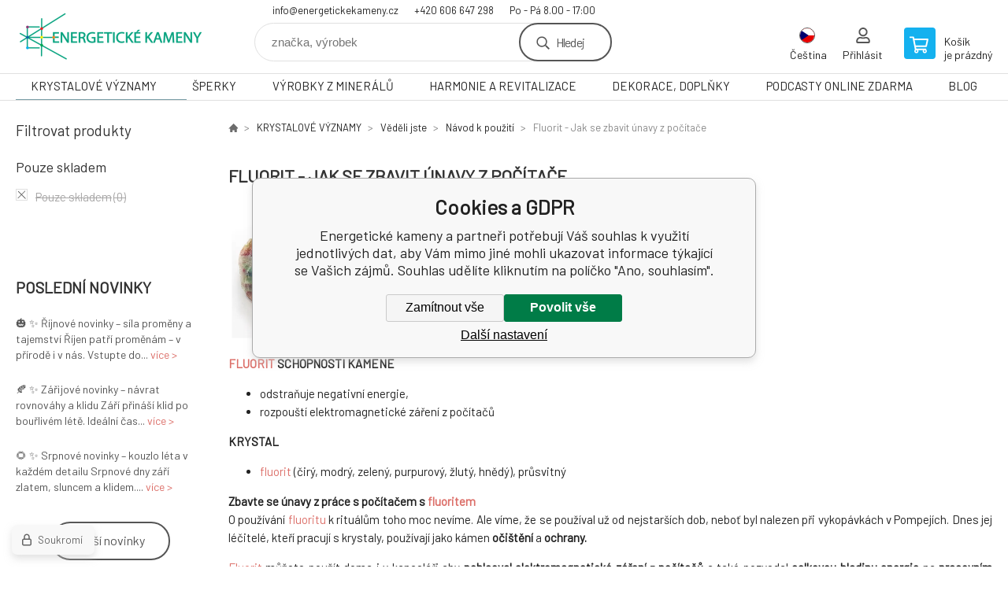

--- FILE ---
content_type: text/html; charset=utf-8
request_url: https://www.energetickekameny.cz/krystalove-vyznamy/vedeli-jste/navod-k-pouziti/fluorit-jak-se-zbavit-unavy-z-pocitace/
body_size: 11134
content:
<!DOCTYPE html><html lang="cs"><head prefix="og: http://ogp.me/ns# fb: http://ogp.me/ns/fb#"><meta name="author" content="Energetické kameny" data-binargon="{&quot;fce&quot;:&quot;2&quot;, &quot;id&quot;:&quot;6581&quot;, &quot;menaId&quot;:&quot;1&quot;, &quot;menaName&quot;:&quot;Kč&quot;, &quot;languageCode&quot;:&quot;cs-CZ&quot;, &quot;skindir&quot;:&quot;demoeshopkonfi&quot;, &quot;cmslang&quot;:&quot;1&quot;, &quot;langiso&quot;:&quot;cs&quot;, &quot;skinversion&quot;:1768899991, &quot;zemeProDoruceniISO&quot;:&quot;CZ&quot;}"><meta name="robots" content="index, follow, max-snippet:-1, max-image-preview:large"><meta http-equiv="content-type" content="text/html; charset=utf-8"><meta property="og:url" content="https://www.energetickekameny.cz/krystalove-vyznamy/vedeli-jste/navod-k-pouziti/fluorit-jak-se-zbavit-unavy-z-pocitace/"/><meta property="og:site_name" content="https://www.energetickekameny.cz"/><meta property="og:description" content="Fluorit - Jak se zbavit únavy z počítače"/><meta property="og:title" content="Fluorit - Jak se zbavit únavy z počítače"/><link rel="alternate" href="https://www.energetickekameny.cz/krystalove-vyznamy/vedeli-jste/navod-k-pouziti/fluorit-jak-se-zbavit-unavy-z-pocitace/" hreflang="cs-CZ" /><link rel="alternate" href="https://www.energetickekamene.sk/krystalove-vyznamy/vedeli-jste/navod-k-pouziti/fluorit-jak-se-zbavit-unavy-z-pocitace/" hreflang="sk-SK" /><link rel="alternate" href="https://www.healingstonestore.com/krystalove-vyznamy/vedeli-jste/navod-k-pouziti/fluorit-jak-se-zbavit-unavy-z-pocitace/" hreflang="en-US" /><link rel="alternate" href="https://www.kraftkristalle.de/krystalove-vyznamy/vedeli-jste/navod-k-pouziti/fluorit-jak-se-zbavit-unavy-z-pocitace/" hreflang="de-DE" /><link rel="alternate" href="https://www.energetickekameny.cz/krystalove-vyznamy/vedeli-jste/navod-k-pouziti/fluorit-jak-se-zbavit-unavy-z-pocitace/" hreflang="pl-PL" /><link rel="alternate" href="https://www.energetickekameny.cz/krystalove-vyznamy/vedeli-jste/navod-k-pouziti/fluorit-jak-se-zbavit-unavy-z-pocitace/" hreflang="hu-HU" />
       <link rel="image_src" href="https://www.energetickekameny.cz/imgcache/c/8/publicdoc-fluorit-2-16-2_-1_-1_619130.jpg" />
       <meta property="og:image" content="https://www.energetickekameny.cz/imgcache/c/8/publicdoc-fluorit-2-16-2_-1_-1_619130.jpg"/>
       <meta name="description" content="Fluorit - Jak se zbavit únavy z počítače">
<meta property="og:type" content="website"/><meta name="keywords" content="Fluorit - Jak se zbavit únavy z počítače">
<meta name="audience" content="all">
<link rel="canonical" href="https://www.energetickekameny.cz/krystalove-vyznamy/vedeli-jste/navod-k-pouziti/fluorit-jak-se-zbavit-unavy-z-pocitace/"><link rel="shortcut icon" href="https://www.energetickekameny.cz/favicon.ico" type="image/x-icon">

			<link rel="preconnect" href="https://fonts.googleapis.com"><link rel="dns-prefetch" href="https://fonts.googleapis.com"><link rel="preconnect" href="https://i.binargon.cz"><link rel="dns-prefetch" href="https://i.binargon.cz"><meta name="viewport" content="width=device-width,initial-scale=1"><title>Fluorit - Jak se zbavit únavy z počítače - Energetické kameny</title><link rel="stylesheet" href="/skin/version-1768899991/demoeshopkonfi/css-obecne.css" type="text/css"><link rel="stylesheet" href="https://www.energetickekameny.cz/skin/demoeshopkonfi/fancybox/jquery.fancybox.css" type="text/css" media="screen"><link href="https://fonts.googleapis.com/css?family=Barlow:wght@300;400;500;600;700&amp;display=swap&amp;subset=latin-ext" rel="stylesheet"><!--commonTemplates_head--><script data-binargon="commonDataLayer (inline)">
    window.dataLayer = window.dataLayer || [];

		dataLayer.push({
		  _clear:true,
			"event":"binargon_page_view",
			"binargon":{
				"type":"category",
        "currency":"CZK",
				"fce":2
			}
		});

		dataLayer.push({
				"event":"binargon_actual_consent",
				"binargon":{
					"granted":[],
	        "not_granted":["78","85","86","92","93","94","95","96","97","98"]
				}
			});
		</script><!--EO commonTemplates_head--></head><body class="cmsBody" data-ajax="0"><div class="mainContainer mainContainer--fce2"><header class="header header--default header--menu-enabled-true header--client-1"><div class="header__desktop"><div class="headerDefault"><a class="logo logo--custom logo--default" href="https://www.energetickekameny.cz/" title="Energetické kameny" role="banner" style="background-image: url(https://www.energetickekameny.cz/imgcache/0/0/skin-demoeshopkonfi-logo-1_240_93_18618.png);">Energetické kameny</a><section class="headerContact"><a class="headerContact__item headerContact__item--email" href="mailto:info@energetickekameny.cz" rel="nofollow">info@energetickekameny.cz</a><a class="headerContact__item headerContact__item--phone" href="tel:+420%20606%20647%20298" rel="nofollow">+420 606 647 298</a><span class="headerContact__item headerContact__item--opening">Po - Pá 8.00 - 17:00</span></section><form class="search search--default" action="https://www.energetickekameny.cz/hledani/" method="post" role="search" id="js-search-form"><div class="search__container search__container--default"><input type="hidden" name="send" value="1"><input type="hidden" name="listpos" value="0"><input class="search__input search__input--default" type="text" name="as_search" placeholder="značka, výrobek" autocomplete="off" id="js-search-input"><button class="search__button search__button--default" type="submit">Hledej</button></div></form><section class="userMenu userMenu--default"><span class="userMenu__item userMenu__item--language js-fancy" href="#js-commonInternationalMenu"><div class="userMenu__icon userMenu__icon--language"><img src="https://i.binargon.cz/commonInternationalMenu/cz.svg" width="20" alt="" loading="lazy"></div><div class="userMenu__title">Čeština</div></span><a class="userMenu__item userMenu__item--signin js-fancy" href="#commonUserDialog" rel="nofollow"><div class="userMenu__icon userMenu__icon--signin"></div><div class="userMenu__title">Přihlásit</div></a></section><a class="cart cart--default" href="https://www.energetickekameny.cz/pokladna/?objagree=0&amp;wtemp_krok=1" rel="nofollow"><div class="cart__icon cart__icon--cart"></div><div class="cart__text"><div class="cart__title">Košík</div><div class="cart__sum">je prázdný</div></div></a></div></div><div class="header__mobile"><section class="headerMobile"><a class="logo logo--custom logo--mobile" href="https://www.energetickekameny.cz/" title="Energetické kameny" role="banner" style="background-image: url(https://www.energetickekameny.cz/imgcache/0/0/skin-demoeshopkonfi-logo-1_240_93_18618.png);">Energetické kameny</a><form class="search search--mobile" action="https://www.energetickekameny.cz/hledani/" method="post" role="search" id="js-search-form-mobile"><div class="search__container search__container--mobile"><input type="hidden" name="send" value="1"><input type="hidden" name="listpos" value="0"><input class="search__input search__input--mobile" type="text" name="as_search" placeholder="značka, výrobek" autocomplete="off" id="js-search-input-mobile"><button class="search__button search__button--mobile" type="submit">Hledej</button></div></form><div class="headerMobile__searchButton js-search-toggle">Hledej</div><a class="headerMobile__signInButton headerMobile__signInButton--signin js-fancy" href="#commonUserDialog"><div class="headerMobile__signInButton-icon"></div><div class="headerMobile__signInButton-title">Přihlásit</div></a><a class="cart cart--mobile" href="https://www.energetickekameny.cz/pokladna/?objagree=0&amp;wtemp_krok=1" rel="nofollow"><div class="cart__icon cart__icon--cart"></div><div class="cart__text"><div class="cart__title">Košík</div><div class="cart__sum">je prázdný</div></div></a><div class="headerMobile__menuButton" id="js-menu-button">Menu</div></section></div></header><nav class="menu"><div class="menu__container menu__container--visibleOnDesktop-true menu__container--textpagesOnly-false" id="js-menu"><div class="menu__items" id="js-menu-items"><span class="menu__item menu__item--eshop menu__item--selected js-menu-item
                            " data-id="-2147483604"><a class="menu__link" href="https://www.energetickekameny.cz/krystalove-vyznamy/" title="KRYSTALOVÉ VÝZNAMY" data-id="-2147483604">KRYSTALOVÉ VÝZNAMY</a></span><span class="menu__item menu__item--level-2 menu__item--eshop js-menu-item"><a class="menu__link" href="https://www.energetickekameny.cz/krystalove-vyznamy/atlas/" title="Atlas">Atlas</a></span><span class="menu__item menu__item--level-2 menu__item--eshop js-menu-item"><a class="menu__link" href="https://www.energetickekameny.cz/krystalove-vyznamy/mineraly-podle-nemoci/" title="Minerály podle nemoci">Minerály podle nemoci</a></span><span class="menu__item menu__item--level-2 menu__item--eshop js-menu-item"><a class="menu__link" href="https://www.energetickekameny.cz/krystalove-vyznamy/mineraly-podle-vyznamu-a-vlastnosti/" title="Minerály podle významu a vlastností">Minerály podle významu a vlastností</a></span><span class="menu__item menu__item--level-2 menu__item--eshop js-menu-item"><a class="menu__link" href="https://www.energetickekameny.cz/krystalove-vyznamy/mineraly-podle-znameni/" title="Minerály podle znamení">Minerály podle znamení</a></span><span class="menu__item menu__item--level-2 menu__item--eshop js-menu-item"><a class="menu__link" href="https://www.energetickekameny.cz/krystalove-vyznamy/mineraly-podle-zivotniho-cisla/" title="Minerály podle životního čísla">Minerály podle životního čísla</a></span><span class="menu__item menu__item--level-2 menu__item--eshop js-menu-item"><a class="menu__link" href="https://www.energetickekameny.cz/krystalove-vyznamy/mineraly-podle-caker/" title="Minerály podle čaker">Minerály podle čaker</a></span><span class="menu__item menu__item--level-2 menu__item--eshop js-menu-item"><a class="menu__link" href="https://www.energetickekameny.cz/krystalove-vyznamy/lecive-kameny-podle-cinskeho-horoskopu/" title="Léčivé kameny podle čínského horoskopu">Léčivé kameny podle čínského horoskopu</a></span><span class="menu__item menu__item--level-2 menu__item--eshop js-menu-item"><a class="menu__link" href="https://www.energetickekameny.cz/krystalove-vyznamy/mineraly-podle-barev/" title="Minerály podle barev">Minerály podle barev</a></span><span class="menu__item menu__item--level-2 menu__item--eshop js-menu-item"><a class="menu__link" href="https://www.energetickekameny.cz/krystalove-vyznamy/magicke-symboly-obnovuje-prvotni-ciste-sily/" title="Magické symboly, obnovuje prvotní čisté síly">Magické symboly, obnovuje prvotní čisté síly</a></span><span class="menu__item menu__item--level-2 menu__item--eshop menu__item--selected js-menu-item"><a class="menu__link" href="https://www.energetickekameny.cz/krystalove-vyznamy/vedeli-jste/" title="Věděli jste">Věděli jste</a></span><span class="menu__item menu__item--eshop js-menu-item
                            " data-id="-2147483613"><a class="menu__link" href="https://www.energetickekameny.cz/sperky/" title="ŠPERKY" data-id="-2147483613">ŠPERKY</a></span><span class="menu__item menu__item--level-2 menu__item--eshop js-menu-item"><a class="menu__link" href="https://www.energetickekameny.cz/sperky/naramky-z-polodrahokamu/" title="Náramky z polodrahokamů">Náramky z polodrahokamů</a></span><span class="menu__item menu__item--level-2 menu__item--eshop js-menu-item"><a class="menu__link" href="https://www.energetickekameny.cz/sperky/naramky-fosforeskujici-svitici/" title="Náramky fosforeskující - svítící">Náramky fosforeskující - svítící</a></span><span class="menu__item menu__item--level-2 menu__item--eshop js-menu-item"><a class="menu__link" href="https://www.energetickekameny.cz/sperky/kabbalah-pletene-a-kroucene-naramky/" title="Kabbalah, pletené a kroucené náramky">Kabbalah, pletené a kroucené náramky</a></span><span class="menu__item menu__item--level-2 menu__item--eshop js-menu-item"><a class="menu__link" href="https://www.energetickekameny.cz/sperky/privesky-na-naramek-stribrne/" title="Přívěsky na náramek, stříbrné">Přívěsky na náramek, stříbrné</a></span><span class="menu__item menu__item--level-2 menu__item--eshop js-menu-item"><a class="menu__link" href="https://www.energetickekameny.cz/sperky/cakrove-sperky/" title="Čakrové šperky">Čakrové šperky</a></span><span class="menu__item menu__item--level-2 menu__item--eshop js-menu-item"><a class="menu__link" href="https://www.energetickekameny.cz/sperky/orgonity/" title="Orgonity">Orgonity</a></span><span class="menu__item menu__item--level-2 menu__item--eshop js-menu-item"><a class="menu__link" href="https://www.energetickekameny.cz/sperky/privesky/" title="Přívěsky">Přívěsky</a></span><span class="menu__item menu__item--level-2 menu__item--eshop js-menu-item"><a class="menu__link" href="https://www.energetickekameny.cz/sperky/privesky-na-mobil-nalepky/" title="Přívěsky na mobil, nálepky">Přívěsky na mobil, nálepky</a></span><span class="menu__item menu__item--level-2 menu__item--eshop js-menu-item"><a class="menu__link" href="https://www.energetickekameny.cz/sperky/rudraksha/" title="Rudraksha">Rudraksha</a></span><span class="menu__item menu__item--level-2 menu__item--eshop js-menu-item"><a class="menu__link" href="https://www.energetickekameny.cz/sperky/nahrdelnik-japa-mala-modlitebni-kolo-cakrovy-nahrdelnik/" title="Náhrdelník, Japa Mala, modlitební kolo,  čakrový náhrdelník">Náhrdelník, Japa Mala, modlitební kolo,  čakrový náhrdelník</a></span><span class="menu__item menu__item--level-2 menu__item--eshop js-menu-item"><a class="menu__link" href="https://www.energetickekameny.cz/sperky/nahrdelniky-z-polodrahokamu/" title="Náhrdelníky z polodrahokamů">Náhrdelníky z polodrahokamů</a></span><span class="menu__item menu__item--level-2 menu__item--eshop js-menu-item"><a class="menu__link" href="https://www.energetickekameny.cz/sperky/aurazaric-nejsem-jen-sperk/" title="Aurazářič, nejsem jen šperk">Aurazářič, nejsem jen šperk</a></span><span class="menu__item menu__item--level-2 menu__item--eshop js-menu-item"><a class="menu__link" href="https://www.energetickekameny.cz/sperky/magicke-symboly-naramky/" title="Magické symboly, náramky">Magické symboly, náramky</a></span><span class="menu__item menu__item--level-2 menu__item--eshop js-menu-item"><a class="menu__link" href="https://www.energetickekameny.cz/sperky/modre-oko-matochandro-nazar/" title="Modré oko, Matóchandro, Nazar">Modré oko, Matóchandro, Nazar</a></span><span class="menu__item menu__item--level-2 menu__item--eshop js-menu-item"><a class="menu__link" href="https://www.energetickekameny.cz/sperky/tibetske-a-buddhisticke-ritualy/" title="Tibetské a buddhistické rituály">Tibetské a buddhistické rituály</a></span><span class="menu__item menu__item--level-2 menu__item--eshop js-menu-item"><a class="menu__link" href="https://www.energetickekameny.cz/sperky/pametni-urnove-privesky/" title="Pamětní, urnové přívěsky">Pamětní, urnové přívěsky</a></span><span class="menu__item menu__item--level-2 menu__item--eshop js-menu-item"><a class="menu__link" href="https://www.energetickekameny.cz/sperky/motivacni-naramky/" title="Motivační náramky">Motivační náramky</a></span><span class="menu__item menu__item--level-2 menu__item--eshop js-menu-item"><a class="menu__link" href="https://www.energetickekameny.cz/sperky/sperky-co-rozzari/" title="Šperky co rozzáří">Šperky co rozzáří</a></span><span class="menu__item menu__item--level-2 menu__item--eshop js-menu-item"><a class="menu__link" href="https://www.energetickekameny.cz/sperky/cistic-stribra/" title="Čistič stříbra">Čistič stříbra</a></span><span class="menu__item menu__item--eshop js-menu-item
                            " data-id="-2147483607"><a class="menu__link" href="https://www.energetickekameny.cz/vyrobky-z-mineralu/" title="VÝROBKY Z MINERÁLŮ" data-id="-2147483607">VÝROBKY Z MINERÁLŮ</a></span><span class="menu__item menu__item--level-2 menu__item--eshop js-menu-item"><a class="menu__link" href="https://www.energetickekameny.cz/vyrobky-z-mineralu/kameny-tromlovane-tamblovane-surovina/" title="Kameny tromlované / tamblované / surovina">Kameny tromlované / tamblované / surovina</a></span><span class="menu__item menu__item--level-2 menu__item--eshop js-menu-item"><a class="menu__link" href="https://www.energetickekameny.cz/vyrobky-z-mineralu/runove-kameny/" title="Runové kameny">Runové kameny</a></span><span class="menu__item menu__item--level-2 menu__item--eshop js-menu-item"><a class="menu__link" href="https://www.energetickekameny.cz/vyrobky-z-mineralu/amulety/" title="Amulety">Amulety</a></span><span class="menu__item menu__item--level-2 menu__item--eshop js-menu-item"><a class="menu__link" href="https://www.energetickekameny.cz/vyrobky-z-mineralu/figurky/" title="Figurky">Figurky</a></span><span class="menu__item menu__item--level-2 menu__item--eshop js-menu-item"><a class="menu__link" href="https://www.energetickekameny.cz/vyrobky-z-mineralu/hmatky/" title="Hmatky">Hmatky</a></span><span class="menu__item menu__item--level-2 menu__item--eshop js-menu-item"><a class="menu__link" href="https://www.energetickekameny.cz/vyrobky-z-mineralu/srdce/" title="Srdce">Srdce</a></span><span class="menu__item menu__item--level-2 menu__item--eshop js-menu-item"><a class="menu__link" href="https://www.energetickekameny.cz/vyrobky-z-mineralu/koule-vajicka/" title="Koule, vajíčka">Koule, vajíčka</a></span><span class="menu__item menu__item--level-2 menu__item--eshop js-menu-item"><a class="menu__link" href="https://www.energetickekameny.cz/vyrobky-z-mineralu/kyvadla/" title="Kyvadla">Kyvadla</a></span><span class="menu__item menu__item--level-2 menu__item--eshop js-menu-item"><a class="menu__link" href="https://www.energetickekameny.cz/vyrobky-z-mineralu/pyramidy/" title="Pyramidy">Pyramidy</a></span><span class="menu__item menu__item--level-2 menu__item--eshop js-menu-item"><a class="menu__link" href="https://www.energetickekameny.cz/vyrobky-z-mineralu/merkaba/" title="Merkaba">Merkaba</a></span><span class="menu__item menu__item--level-2 menu__item--eshop js-menu-item"><a class="menu__link" href="https://www.energetickekameny.cz/vyrobky-z-mineralu/misky/" title="Misky">Misky</a></span><span class="menu__item menu__item--level-2 menu__item--eshop js-menu-item"><a class="menu__link" href="https://www.energetickekameny.cz/vyrobky-z-mineralu/klicenky/" title="Klíčenky">Klíčenky</a></span><span class="menu__item menu__item--level-2 menu__item--eshop js-menu-item"><a class="menu__link" href="https://www.energetickekameny.cz/vyrobky-z-mineralu/donuty/" title="Donuty">Donuty</a></span><span class="menu__item menu__item--level-2 menu__item--eshop js-menu-item"><a class="menu__link" href="https://www.energetickekameny.cz/vyrobky-z-mineralu/koralky-z-mineralu/" title="Korálky z minerálů">Korálky z minerálů</a></span><span class="menu__item menu__item--level-2 menu__item--eshop js-menu-item"><a class="menu__link" href="https://www.energetickekameny.cz/vyrobky-z-mineralu/krystaly-cisti-vodu/" title="Krystaly - čistí vodu">Krystaly - čistí vodu</a></span><span class="menu__item menu__item--level-2 menu__item--eshop js-menu-item"><a class="menu__link" href="https://www.energetickekameny.cz/vyrobky-z-mineralu/svicny/" title="Svícny">Svícny</a></span><span class="menu__item menu__item--level-2 menu__item--eshop js-menu-item"><a class="menu__link" href="https://www.energetickekameny.cz/vyrobky-z-mineralu/gua-sha-masazni-valecky/" title="Gua Sha, masážní válečky">Gua Sha, masážní válečky</a></span><span class="menu__item menu__item--eshop js-menu-item
                            " data-id="-2147483612"><a class="menu__link" href="https://www.energetickekameny.cz/harmonie-a-revitalizace/" title="HARMONIE A REVITALIZACE" data-id="-2147483612">HARMONIE A REVITALIZACE</a></span><span class="menu__item menu__item--level-2 menu__item--eshop js-menu-item"><a class="menu__link" href="https://www.energetickekameny.cz/harmonie-a-revitalizace/krystaly-k-harmonizaci-vody/" title="Krystaly k harmonizaci vody">Krystaly k harmonizaci vody</a></span><span class="menu__item menu__item--level-2 menu__item--eshop js-menu-item"><a class="menu__link" href="https://www.energetickekameny.cz/harmonie-a-revitalizace/feng-shui/" title="Feng Shui">Feng Shui</a></span><span class="menu__item menu__item--level-2 menu__item--eshop js-menu-item"><a class="menu__link" href="https://www.energetickekameny.cz/harmonie-a-revitalizace/bankovka-hojnosti/" title="Bankovka hojnosti">Bankovka hojnosti</a></span><span class="menu__item menu__item--level-2 menu__item--eshop js-menu-item"><a class="menu__link" href="https://www.energetickekameny.cz/harmonie-a-revitalizace/podlozka-pod-kyvadlo/" title="Podložka pod kyvadlo">Podložka pod kyvadlo</a></span><span class="menu__item menu__item--eshop js-menu-item
                            " data-id="-2147483611"><a class="menu__link" href="https://www.energetickekameny.cz/dekorace-doplnky/" title="DEKORACE, DOPLŇKY" data-id="-2147483611">DEKORACE, DOPLŇKY</a></span><span class="menu__item menu__item--level-2 menu__item--eshop js-menu-item"><a class="menu__link" href="https://www.energetickekameny.cz/dekorace-doplnky/andele/" title="Andělé">Andělé</a></span><span class="menu__item menu__item--level-2 menu__item--eshop js-menu-item"><a class="menu__link" href="https://www.energetickekameny.cz/dekorace-doplnky/aromaterapie/" title="Aromaterapie">Aromaterapie</a></span><span class="menu__item menu__item--level-2 menu__item--eshop js-menu-item"><a class="menu__link" href="https://www.energetickekameny.cz/dekorace-doplnky/svicny-bodce/" title="Svícny, bodce">Svícny, bodce</a></span><span class="menu__item menu__item--level-2 menu__item--eshop js-menu-item"><a class="menu__link" href="https://www.energetickekameny.cz/dekorace-doplnky/lapac-snu/" title="Lapač snů">Lapač snů</a></span><span class="menu__item menu__item--level-2 menu__item--eshop js-menu-item"><a class="menu__link" href="https://www.energetickekameny.cz/dekorace-doplnky/svitilna-uv/" title="Svítilna UV">Svítilna UV</a></span><span class="menu__item menu__item--level-2 menu__item--eshop js-menu-item"><a class="menu__link" href="https://www.energetickekameny.cz/dekorace-doplnky/lupy/" title="Lupy">Lupy</a></span><span class="menu__item menu__item--level-2 menu__item--eshop js-menu-item"><a class="menu__link" href="https://www.energetickekameny.cz/dekorace-doplnky/balici-potreby/" title="Balící potřeby">Balící potřeby</a></span><span class="menu__item menu__item--eshop js-menu-item
                            " data-id="-2147483605"><a class="menu__link" href="https://www.energetickekameny.cz/podcasty-online-zdarma/" title="PODCASTY ONLINE ZDARMA" data-id="-2147483605">PODCASTY ONLINE ZDARMA</a></span><span class="menu__item menu__item--eshop js-menu-item
                            " data-id="-2147483603"><a class="menu__link" href="https://www.energetickekameny.cz/blog-2/" title="BLOG" data-id="-2147483603">BLOG</a></span></div><div class="menu__user" id="js-user-menu-mobile"><section class="userMenu userMenu--default"><span class="userMenu__item userMenu__item--language js-fancy" href="#js-commonInternationalMenu"><div class="userMenu__icon userMenu__icon--language"><img src="https://i.binargon.cz/commonInternationalMenu/cz.svg" width="20" alt="" loading="lazy"></div><div class="userMenu__title">Čeština</div></span><a class="userMenu__item userMenu__item--signin js-fancy" href="#commonUserDialog" rel="nofollow"><div class="userMenu__icon userMenu__icon--signin"></div><div class="userMenu__title">Přihlásit</div></a></section></div><div class="menu__contact" id="js-contact-mobile"><section class="headerContact"><a class="headerContact__item headerContact__item--email" href="mailto:info@energetickekameny.cz" rel="nofollow">info@energetickekameny.cz</a><a class="headerContact__item headerContact__item--phone" href="tel:+420%20606%20647%20298" rel="nofollow">+420 606 647 298</a><span class="headerContact__item headerContact__item--opening">Po - Pá 8.00 - 17:00</span></section></div></div></nav><aside class="containerLeft"><div class="containerFiltersLeft"><div class="filters__heading">Filtrovat produkty</div><div class="js-filters-left-column"><div class="js-filterCancel"></div><section class="filters filters--popup-false"><form id="id_commonFilterParametru_id1_1" action="https://www.energetickekameny.cz/krystalove-vyznamy/vedeli-jste/navod-k-pouziti/fluorit-jak-se-zbavit-unavy-z-pocitace/" method="post" class="commonFilterParametru commonFilterParametru_common" data-ajaxkatalog="filter"><input type="hidden" name="activateFilter2" value="1"><input type="hidden" name="justActivatedFilter" value="1"><input type="hidden" name="filterAreaCleaner[]" value=""><input type="hidden" name="filterAreaCleaner[]" value="stav"><input type="hidden" name="filterAreaCleaner[]" value="vyrobce"><input type="hidden" name="filterAreaCleaner[]" value="skladem"><span class="filterParam filterParam_checkbox filterParam_systemId_skladem" data-paramid="skladem"><span class="name name_checkbox name_systemId_skladem" data-paramid="skladem">Pouze skladem</span><span class="filterValues filterValues_checkbox filterValues_systemId_skladem" data-paramid="skladem" data-count="1"><label for="id_filtrId_id4_4" data-value="1" class="filterValue filterValue_checkbox filterValue_systemId_skladem disabledValue" title="Vypíše pouze produkty skladem"><input type="checkbox" name="stockonly" value="1" id="id_filtrId_id4_4" disabled onchange="document.getElementById('id_commonFilterParametru_id1_1').submit()"><span class="text">Pouze skladem</span><span class="count">(0)</span></label></span></span></form></section><section class="filters filters--popup-false"><form id="id_commonFilterParametru__5" action="https://www.energetickekameny.cz/krystalove-vyznamy/vedeli-jste/navod-k-pouziti/fluorit-jak-se-zbavit-unavy-z-pocitace/" method="post" class="commonFilterParametru commonFilterParametru_default" data-ajaxkatalog="filter"><input type="hidden" name="activateFilter2" value="1"><input type="hidden" name="justActivatedFilter" value="1"><input type="hidden" name="filterAreaCleaner[]" value=""></form></section><div class="js-filterCancel"></div></div></div><section class="textNews textNews--default"><div class="textNews__title">Poslední novinky</div><div class="textNews__items"><article class="textNews__item textNews__item--first"><a class="textNews__heading" href="https://www.energetickekameny.cz/4/" title=""></a><div class="textNews__text">🎃 ✨ Říjnové novinky – síla proměny a tajemství Říjen patří proměnám – v přírodě i v nás. Vstupte do... <a class="textNews__more" href="https://www.energetickekameny.cz/4/" title="">více &gt;
                            </a></div></article><article class="textNews__item"><a class="textNews__heading" href="https://www.energetickekameny.cz/3/" title=""></a><div class="textNews__text">🍂 ✨ Zářijové novinky – návrat rovnováhy a klidu Září přináší klid po bouřlivém létě. Ideální čas... <a class="textNews__more" href="https://www.energetickekameny.cz/3/" title="">více &gt;
                            </a></div></article><article class="textNews__item textNews__item--last"><a class="textNews__heading" href="https://www.energetickekameny.cz/2/" title=""></a><div class="textNews__text">🌻 ✨ Srpnové novinky – kouzlo léta v každém detailu Srpnové dny září zlatem, sluncem a klidem.... <a class="textNews__more" href="https://www.energetickekameny.cz/2/" title="">více &gt;
                            </a></div></article></div><div class="textNews__buttonContainer"><a class="textNews__all" href="https://www.energetickekameny.cz/novinky/" title="Další novinky">Další novinky</a></div></section></aside><main class="containerRight"><div class="fce2-3__breadcrumb"><nav class="commonBreadcrumb"><a class="commonBreadcrumb__item commonBreadcrumb__item--first" href="https://www.energetickekameny.cz" title="Síla přírody ve vaší dlani – Váš kámen. Váš záměr. Vaše síla."><span class="commonBreadcrumb__textHP"></span></a><a class="commonBreadcrumb__item commonBreadcrumb__item--regular" href="https://www.energetickekameny.cz/krystalove-vyznamy/" title="KRYSTALOVÉ VÝZNAMY">KRYSTALOVÉ VÝZNAMY</a><a class="commonBreadcrumb__item commonBreadcrumb__item--regular" href="https://www.energetickekameny.cz/krystalove-vyznamy/vedeli-jste/" title="Věděli jste">Věděli jste</a><a class="commonBreadcrumb__item commonBreadcrumb__item--regular" href="https://www.energetickekameny.cz/krystalove-vyznamy/vedeli-jste/navod-k-pouziti/" title="Návod k použití">Návod k použití</a><span class="commonBreadcrumb__item commonBreadcrumb__item--last" title="Fluorit - Jak se zbavit únavy z počítače">Fluorit - Jak se zbavit únavy z počítače</span></nav></div><div class="fce2-3__bannersContainer"></div><h1 class="fce2-3__heading">Fluorit - Jak se zbavit únavy z počítače</h1><section class="categoryDescription categoryDescription--default categoryDescription--fce-2"><div class="categoryDescription__container categoryDescription__container--logo-false"><div class="categoryDescription__text typography typography--default" id="js-category-description-wrapping-default"><div id="js-category-description-inner-default"><p><strong><img src="https://www.energetickekameny.cz/publicdoc/fluorit-2-1.png" alt="" width="195" height="179" /><img src="https://www.energetickekameny.cz/publicdoc/fluorit-2-16-3.png" alt="" width="149" height="166" /><img src="https://www.energetickekameny.cz/publicdoc/fluorit-2-20.png" alt="" width="178" height="171" /></strong></p> <p><strong><a href="https://www.energetickekameny.cz/krystalove-vyznamy/atlas-kamenu/fluorit-fluorite-kamen-geniu-energie-kreativita-jasnost-ochrana/">FLUORIT</a> SCHOPNOSTI KAMENE</strong></p> <ul> <li>odstraňuje negativní energie,</li> <li>rozpouští elektromagnetické záření z počítačů</li> </ul> <p><strong>KRYSTAL</strong></p> <ul> <li><a href="https://www.energetickekameny.cz/krystalove-vyznamy/atlas-kamenu/fluorit-fluorite-kamen-geniu-energie-kreativita-jasnost-ochrana/">fluorit</a> (čirý, modrý, zelený, purpurový, žlutý, hnědý), průsvitný</li> </ul> <p><strong>Zbavte se únavy z práce s počítačem s <a href="https://www.energetickekameny.cz/krystalove-vyznamy/atlas-kamenu/fluorit-fluorite-kamen-geniu-energie-kreativita-jasnost-ochrana/">fluoritem</a><br /></strong>O používání <a href="https://www.energetickekameny.cz/krystalove-vyznamy/atlas-kamenu/fluorit-fluorite-kamen-geniu-energie-kreativita-jasnost-ochrana/">fluoritu</a> k rituálům toho moc nevíme. Ale víme, že se používal už od nejstarších dob, neboť byl nalezen při vykopávkách v Pompejích. Dnes jej léčitelé, kteří pracují s krystaly, používají jako kámen <strong>očištění</strong> a <strong>ochrany.</strong></p> <p><a href="https://www.energetickekameny.cz/krystalove-vyznamy/atlas-kamenu/fluorit-fluorite-kamen-geniu-energie-kreativita-jasnost-ochrana/">Fluorit</a> můžete použít doma i v kanceláři aby <strong>pohlcoval elektromagnetické záření</strong> z <strong>počítačů</strong> a také pozvedal <strong>celkovou hladinu energie</strong> na <strong>pracovním místě.</strong> Počítačové obrazovky vydávají elektromagnetické záření, většina z něj je sice filtrována, ale jak monitor stárne, účinnost filtrů se zmenšuje.</p> <p>Toto záření ve vás může probouzet apatii, únavu a vyčerpání. Obrazovka také vydává kladné ionty, z nichž vás mohou pálit oči, toto záření může oči i vysušovat. Pokud některým z těchto příznaků trpíte, může vám pomoci právě <a href="https://www.energetickekameny.cz/krystalove-vyznamy/atlas-kamenu/fluorit-fluorite-kamen-geniu-energie-kreativita-jasnost-ochrana/">fluorit</a>; tento kámen je vysoce ochranitelský a odstraní všechny negativní energie, které se už kolem vás nashromáždily.</p> <p><strong>Léčba</strong></p> <ol> <li>Podržte krystal krátce v ruce, a než jej položíte na počítač, požádejte jej, aby vylepšil prostředí na vašem pracovním místě.</li> <li>Fluorit se bude činit ze všech sil, kdykoli počítač použijete, proto kámen pravidelně čistěte.</li> <li>Můžete vedle počítače postavit i rostlinu, například lili nebo pepřinec, které budou čistit vzduch, zvyšovat množství záporných iontů a chránit vás před každodenním zářením.</li> </ol> <p><strong>UMISTĚNI:</strong> vedle počítače nebo na něm</p></div></div></div><div class="categoryDescription__button" id="js-category-description-button-default" data-more="Zobrazit více" data-less="Zobrazit méně">Zobrazit více</div></section><div class="js-filters-main-column"></div><div class="js-sort"><section class="sort"><div class="sort__filterButton js-popup-filters-button" data-common-count="false"><div class="sort__filterButtonRow sort__filterButtonRow--first">Filtrování</div><div class="sort__filterButtonRow sort__filterButtonRow--second">dle parametrů</div></div></section></div><section class="js-activeFilters"></section><div class="fce2-3__notice">Vybraná kategorie neobsahuje žádné produkty</div><section class="js-listcontrol"></section></main><div class="containerBenefits"><section class="benefits benefits--area-zapati"><a class="benefits__item"><div class="benefits__icon benefits__icon--heart"></div><div class="benefits__text"><div class="benefits__title">Nákup srdcem</div><div class="benefits__desc">Ručně vyrobeno, s láskou zabaleno.</div></div></a><a class="benefits__item" href="https://www.instagram.com/energetickekameny/"><div class="benefits__icon benefits__icon--instagram"></div><div class="benefits__text"><div class="benefits__title">Síla ukrytá v detailech</div><div class="benefits__desc">Objevte kameny a přívěsky s příběhem – sledujte naše novinky a inspiraci ze světa šperků</div></div></a><a class="benefits__item" href="https://m.facebook.com/energetickekameny/"><div class="benefits__icon benefits__icon--facebook"></div><div class="benefits__text"><div class="benefits__title">Energie, která má smysl</div><div class="benefits__desc">Každý kousek má příběh. Vybrané kameny a přívěsky, které vás podpoří v každodenním</div></div></a></section></div><section class="newsletter newsletter--fce2"><div class="newsletter__container"><div class="newsletter__text">Slevy a novinky e-mailem</div><form class="newsletter__form" method="post" action="https://www.energetickekameny.cz/krystalove-vyznamy/vedeli-jste/navod-k-pouziti/fluorit-jak-se-zbavit-unavy-z-pocitace/" id="js-newsletter"><input type="hidden" name="recaptchaResponse" id="recaptchaResponse"><input class="newsletter__input" type="email" name="enov" placeholder="@" required="true"><button class="newsletter__button" type="submit"><span class="newsletter__buttonText newsletter__buttonText--1">Chci</span><span class="newsletter__buttonText newsletter__buttonText--2">odebírat</span></button></form><div class="newsletter__contact"><a class="newsletter__link newsletter__link--email" href="mailto:info@energetickekameny.cz" rel="nofollow">info@energetickekameny.cz</a><a class="newsletter__link newsletter__link--phone" href="tel:+420%20606%20647%20298" rel="nofollow">+420 606 647 298</a></div></div></section><section class="preFooter preFooter--fce2"><div class="preFooter__content"><div class="preFooter__logo"><a class="logo logo--custom logo--footer" href="https://www.energetickekameny.cz/" title="Energetické kameny" role="banner" style="background-image: url(https://www.energetickekameny.cz/imgcache/0/0/skin-demoeshopkonfi-logo-1_240_93_18618.png);">Energetické kameny</a></div><address class="preFooter__address">MaKS Team s.r.o.<br>č:p: 371<br>696 72 Lipov<br>Česká republika<br>IČO: 21282790</address><div class="preFooter__textpages"><div class="preFooter__textpagesColumn preFooter__textpagesColumn--1"><div class="preFooter__textpagesButton js-prefooter-textpages-button" data-id="1">Proč si vybrat EK</div><ul class="footerTextpages footerTextpages--default js-footerTextpages" data-id="1"><li class="footerTextpages__item"><a href="https://www.energetickekameny.cz/o-nas/" title="O nás" class="footerTextpages__link ">O nás</a></li><li class="footerTextpages__item"><a href="https://www.energetickekameny.cz/snadna-reklamace/" title="Snadná reklamace" class="footerTextpages__link ">Snadná reklamace</a></li><li class="footerTextpages__item"><a href="https://www.energetickekameny.cz/vyhody-produktu/" title="Výhody produktů" class="footerTextpages__link ">Výhody produktů</a></li><li class="footerTextpages__item"><a href="https://www.energetickekameny.cz/pravidla-pro-souteze-na-fb/" title="Pravidla pro soutěže na FB" class="footerTextpages__link ">Pravidla pro soutěže na FB</a></li><li class="footerTextpages__item"><a href="https://www.energetickekameny.cz/puncovni-urad/" title="Puncovní úřad" class="footerTextpages__link ">Puncovní úřad</a></li><li class="footerTextpages__item"><a href="https://www.energetickekameny.cz/blog/" title="Blog" class="footerTextpages__link ">Blog</a></li></ul></div><div class="preFooter__textpagesColumn preFooter__textpagesColumn--2"><div class="preFooter__textpagesButton js-prefooter-textpages-button" data-id="2">Důležité odkazy</div><ul class="footerTextpages footerTextpages--default js-footerTextpages" data-id="2"><li class="footerTextpages__item footerTextpages__item--TXTOBCH"><a href="https://www.energetickekameny.cz/obchodni-podminky/" title="Obchodní podmínky" class="footerTextpages__link ">Obchodní podmínky</a></li><li class="footerTextpages__item"><a href="https://www.energetickekameny.cz/ochrana-osobnich-udaju/" title="Ochrana osobních údajů" class="footerTextpages__link ">Ochrana osobních údajů</a></li><li class="footerTextpages__item"><a href="https://www.energetickekameny.cz/doprava-a-platba/" title="Doprava a platba" class="footerTextpages__link ">Doprava a platba</a></li><li class="footerTextpages__item"><a href="https://www.energetickekameny.cz/sledovani-zasilek-1/" title="Sledování zásilek" class="footerTextpages__link ">Sledování zásilek</a></li><li class="footerTextpages__item"><a href="https://www.energetickekameny.cz/kontakty/" title="Kontakty" class="footerTextpages__link ">Kontakty</a></li><li class="footerTextpages__item"><a href="https://www.energetickekameny.cz/po-pa-8-00-17-00/" title="Po - Pá 8:00 - 17:00" class="footerTextpages__link ">Po - Pá 8:00 - 17:00</a></li><li class="footerTextpages__item"><a href="https://www.energetickekameny.cz/proc-se-registrovat/" title="Proč se registrovat?" class="footerTextpages__link ">Proč se registrovat?</a></li></ul></div></div><section class="social"><a class="social__item social__item--facebook" href="https://m.facebook.com/energetickekameny/" title="Facebook" target="_blank"></a><a class="social__item social__item--instagram" href="https://www.instagram.com/energetickekameny/" title="Instagram" target="_blank"></a></section><div class="preFooter__payments"><div class="preFooter__payment"><img src="https://i.binargon.cz/logo/mastercard_23.svg" width="50" height="31" loading="lazy" alt="Mastercard"></div><div class="preFooter__payment"><img src="https://i.binargon.cz/logo/visa_23.svg" width="77" height="25" loading="lazy" alt="Visa"></div><div class="preFooter__payment"><img src="https://i.binargon.cz/logo/comgate_horizontal.svg" width="106" height="25" loading="lazy" alt="Comgate"></div><div class="preFooter__payment"><img src="https://i.binargon.cz/logo/applepay_23.svg" width="61" height="38" loading="lazy" alt="ApplePay"></div><div class="preFooter__payment"><img src="https://i.binargon.cz/logo/zasilkovna_23.svg" width="132" height="30" loading="lazy" alt="Zásilkovna"></div></div></div></section><footer class="footer footer--fce2"><div class="footer__copyright"><span>Copyright © 2026 MaKS Team s.r.o. </span><span>Všechna práva vyhrazena.</span></div><div class="footer__binargon"><a target="_blank" href="https://www.binargon.cz/eshop/" title="eshop, tvorba eshopu, pronájem eshopu, pořízení eshopu, zhotovení e shopu">Tento eshop dodala firma</a> <a target="_blank" title="Binargon – řešení on-line prodeje, www stránek a podnikových informačních systémů" href="https://www.binargon.cz/">BINARGON.cz</a> - <a href="https://www.energetickekameny.cz/sitemap/" title="">Mapa stránek</a></div><div class="footer__captcha" id="binargonRecaptchaBadge"></div><script type="text/javascript" src="/admin/js/binargon.recaptchaBadge.js" async="true" defer></script></footer></div><script type="text/javascript" src="/admin/js/index.php?load=jquery,jquery.fancybox.pack,glide,forms,range4,slick,binargon.whisperer,ajaxcontroll,binargon.cEssoxKalkulacka,binargon.cDeliveryClass,binargon.commonFilterSearch,binargon.cProductsSortExplanation"></script><script type="text/javascript" src="https://www.energetickekameny.cz/version-1768899962/indexjs_2_1_demoeshopkonfi.js"></script><div class="commonUserDialog commonUserDialog--common-popup-false" id="commonUserDialog" style="display:none;"><div class="commonUserDialog__loginForm"><div class="commonUserDialog__loginForm__title">Přihlášení</div><form method="post" action="https://www.energetickekameny.cz/krystalove-vyznamy/vedeli-jste/navod-k-pouziti/fluorit-jak-se-zbavit-unavy-z-pocitace/" class="commonUserDialog__loginForm__form"><input type="hidden" name="loging" value="1"><div class="commonUserDialog__loginForm__row"><label class="commonUserDialog__loginForm__label commonUserDialog__loginForm__label--name">Uživatelské jméno:</label><input class="commonUserDialog__loginForm__input commonUserDialog__loginForm__input--name input" type="text" name="log_new" value="" autocomplete="username"></div><div class="commonUserDialog__loginForm__row"><label class="commonUserDialog__loginForm__label commonUserDialog__loginForm__label--password">Heslo:</label><input class="commonUserDialog__loginForm__input commonUserDialog__loginForm__input--password input" type="password" name="pass_new" value="" autocomplete="current-password"></div><div class="commonUserDialog__loginForm__row commonUserDialog__loginForm__row--buttonsWrap"><a class="commonUserDialog__loginForm__forgottenHref" href="https://www.energetickekameny.cz/prihlaseni/">Zapomenuté heslo</a><button class="commonUserDialog__loginForm__button button" type="submit">Přihlásit</button></div><div class="commonUserDialog__loginForm__row commonUserDialog__loginForm__row--facebook"></div><div class="commonUserDialog__loginForm__row commonUserDialog__loginForm__row--seznam"><a class="commonUserDialog__loginForm__seznamButton" href="https://www.energetickekameny.cz/libs/commonLogin/seznam.php" target="_blank"><img class="commonUserDialog__loginForm__seznamButton-icon" src="https://i.binargon.cz/logo/seznam-s.svg" width="16" height="16" alt="Seznam" loading="lazy"><span class="commonUserDialog__loginForm__seznamButton-title">Přihlásit přes Seznam</span></a></div><div class="commonUserDialog__loginForm__row commonUserDialog__loginForm__row--register"><span class="commonUserDialog__loginForm__registrationDesc">Nemáte ještě účet?<a class="commonUserDialog__loginForm__registrationHref" href="https://www.energetickekameny.cz/registrace/">Zaregistrujte se</a><span class="commonUserDialog__loginForm__registrationDot">.</span></span></div></form></div></div><section class="popUpFilters" id="js-popup-filters"><div class="popUpFilters__box"><div class="popUpFilters__close js-popup-filters-button"></div><div class="popUpFilters__container"><div class="filters__heading">Filtrovat produkty</div><div class="js-filters-popup"><div class="js-filterCancel"></div><section class="filters filters--popup-false"><form id="id_commonFilterParametru_id1_6" action="https://www.energetickekameny.cz/krystalove-vyznamy/vedeli-jste/navod-k-pouziti/fluorit-jak-se-zbavit-unavy-z-pocitace/" method="post" class="commonFilterParametru commonFilterParametru_common" data-ajaxkatalog="filter"><input type="hidden" name="activateFilter2" value="1"><input type="hidden" name="justActivatedFilter" value="1"><input type="hidden" name="filterAreaCleaner[]" value="stav,vyrobce,skladem,discountFilter"><span class="filterParam filterParam_checkbox filterParam_systemId_skladem" data-paramid="skladem"><span class="name name_checkbox name_systemId_skladem" data-paramid="skladem">Pouze skladem</span><span class="filterValues filterValues_checkbox filterValues_systemId_skladem" data-paramid="skladem" data-count="1"><label for="id_filtrId_id4_9" data-value="1" class="filterValue filterValue_checkbox filterValue_systemId_skladem disabledValue" title="Vypíše pouze produkty skladem"><input type="checkbox" name="stockonly" value="1" id="id_filtrId_id4_9" disabled onchange="document.getElementById('id_commonFilterParametru_id1_6').submit()"><span class="text">Pouze skladem</span><span class="count">(0)</span></label></span></span><input type="hidden" name="filterAreaCleaner[]" value=""><input type="hidden" name="filterAreaCleaner[]" value=""></form></section></div></div></div></section><!--commonTemplates (začátek)--><script data-binargon="cSeznamScripty (obecny)" type="text/javascript" src="https://c.seznam.cz/js/rc.js"></script><script data-binargon="cSeznamScripty (retargeting, consent=0)">

		var retargetingConf = {
			rtgId: 149956
			,consent: 0
				,pageType: "category"
		};

		
		if (window.rc && window.rc.retargetingHit) {
			window.rc.retargetingHit(retargetingConf);
		}
	</script><template data-binargon="commonPrivacyContainerStart (commonSklikRetargeting)" data-commonPrivacy="85"><script data-binargon="cSeznamScripty (retargeting, consent=1)">

		var retargetingConf = {
			rtgId: 149956
			,consent: 1
				,pageType: "category"
		};

		
		if (window.rc && window.rc.retargetingHit) {
			window.rc.retargetingHit(retargetingConf);
		}
	</script></template><script data-binargon="commonGTAG (zalozeni gtag dataLayeru - dela se vzdy)">
			window.dataLayer = window.dataLayer || [];
			function gtag(){dataLayer.push(arguments);}
			gtag("js",new Date());
		</script><script data-binargon="commonGTAG (consents default)">
			gtag("consent","default",{
				"functionality_storage":"denied",
				"security_storage":"denied",
				"analytics_storage":"denied",
				"ad_storage":"denied",
				"personalization_storage":"denied",
				"ad_personalization":"denied",
				"ad_user_data":"denied",
				"wait_for_update":500
			});
		</script><script data-binargon="commonGTAG (consents update)">
			gtag("consent","update",{
				"functionality_storage":"denied",
				"security_storage":"denied",
				"analytics_storage":"denied",
				"ad_storage":"denied",
				"personalization_storage":"denied",
				"ad_personalization":"denied",
				"ad_user_data":"denied"
			});
		</script><script data-binargon="commonGTAG (GA4)" async="true" src="https://www.googletagmanager.com/gtag/js?id=G-3T03M2ZGL3"></script><script data-binargon="commonGTAG (GA4)">
				gtag("config","G-3T03M2ZGL3",{
					"send_page_view":false
				});
			</script><script data-binargon="commonGTAG (Google Ads)" async="true" src="https://www.googletagmanager.com/gtag/js?id=AW-10869851918"></script><script data-binargon="commonGTAG (Google Ads)">
				gtag("config","AW-10869851918",{});
			</script><script data-binargon="commonGTAG (data stranky)">
			gtag("set",{
				"currency":"CZK",
				"linker":{
					"domains":["https://www.energetickekameny.cz/","https://www.energetickekamene.sk/","https://www.healingstonestore.com/","https://www.kraftkristalle.de/","https://www.energetickekameny.cz/","https://www.energetickekameny.cz/"],
					"decorate_forms": false
				}
			});

			
			gtag("event","page_view",{
				"ecomm_category":"KRYSTALOVÉ VÝZNAMY\/Věděli jste\/Návod k použití\/Fluorit - Jak se zbavit únavy z počítače","pagetype":"category","ecomm_pagetype":"category","dynx_pagetype":"category"
			});

			
				gtag("event","view_item_list",{
					"items":[]
				});
			</script><template data-binargon="commonPrivacyContainerStart (fb_facebook_pixel)" data-commonPrivacy="78"><script data-binargon="fb_facebook_pixel" defer>
			!function(f,b,e,v,n,t,s){if(f.fbq)return;n=f.fbq=function(){n.callMethod?
			n.callMethod.apply(n,arguments):n.queue.push(arguments)};if(!f._fbq)f._fbq=n;
			n.push=n;n.loaded=!0;n.version="2.0";n.queue=[];t=b.createElement(e);t.async=!0;
			t.src=v;s=b.getElementsByTagName(e)[0];s.parentNode.insertBefore(t,s)}(window,
			document,"script","//connect.facebook.net/en_US/fbevents.js");

			
			fbq("init", "388973075963976");
			fbq("track", "PageView");


			
			fbq("track", "ViewContent", {
				"content_name": "Fluorit - Jak se zbavit únavy z počítače","content_category": "KRYSTALOVÉ VÝZNAMY > Věděli jste > Návod k použití > Fluorit - Jak se zbavit únavy z počítače","content_type": "product"
					,"currency": "CZK"
				
			});

			</script></template><script data-binargon="common_json-ld (breadcrumb)" type="application/ld+json">{"@context":"http://schema.org","@type":"BreadcrumbList","itemListElement": [{"@type":"ListItem","position": 1,"item":{"@id":"https:\/\/www.energetickekameny.cz","name":"Energetické kameny","image":""}},{"@type":"ListItem","position": 2,"item":{"@id":"https:\/\/www.energetickekameny.cz\/krystalove-vyznamy\/","name":"KRYSTALOVÉ VÝZNAMY","image":"https:\/\/www.energetickekameny.cz\/publicdoc\/krystalyimg-1698-1.jpg"}},{"@type":"ListItem","position": 3,"item":{"@id":"https:\/\/www.energetickekameny.cz\/krystalove-vyznamy\/vedeli-jste\/","name":"Věděli jste","image":"https:\/\/www.energetickekameny.cz\/publicdoc\/vedeli-jste-ze.png"}},{"@type":"ListItem","position": 4,"item":{"@id":"https:\/\/www.energetickekameny.cz\/krystalove-vyznamy\/vedeli-jste\/navod-k-pouziti\/","name":"Návod k použití","image":"https:\/\/www.energetickekameny.cz\/publicdoc\/manual.png"}},{"@type":"ListItem","position": 5,"item":{"@id":"https:\/\/www.energetickekameny.cz\/krystalove-vyznamy\/vedeli-jste\/navod-k-pouziti\/fluorit-jak-se-zbavit-unavy-z-pocitace\/","name":"Fluorit - Jak se zbavit únavy z počítače","image":"https:\/\/www.energetickekameny.cz\/publicdoc\/fluorit-2-16-2.png"}}]}</script><link data-binargon="commonPrivacy (css)" href="/version-1768899961/libs/commonCss/commonPrivacy.css" rel="stylesheet" type="text/css" media="screen"><link data-binargon="commonPrivacy (preload)" href="/version-1768899991/admin/js/binargon.commonPrivacy.js" rel="preload" as="script"><template data-binargon="commonPrivacy (template)" class="js-commonPrivacy-scriptTemplate"><script data-binargon="commonPrivacy (data)">
				window.commonPrivacyDataLayer = window.commonPrivacyDataLayer || [];
        window.commonPrivacyPush = window.commonPrivacyPush || function(){window.commonPrivacyDataLayer.push(arguments);}
        window.commonPrivacyPush("souhlasy",[{"id":"78","systemId":"fb_facebook_pixel"},{"id":"85","systemId":"commonSklikRetargeting"},{"id":"86","systemId":"commonSklikIdentity"},{"id":"92","systemId":"gtag_functionality_storage"},{"id":"93","systemId":"gtag_security_storage"},{"id":"94","systemId":"gtag_analytics_storage"},{"id":"95","systemId":"gtag_ad_storage"},{"id":"96","systemId":"gtag_personalization_storage"},{"id":"97","systemId":"gtag_ad_personalization"},{"id":"98","systemId":"gtag_ad_user_data"}]);
        window.commonPrivacyPush("minimizedType",0);
				window.commonPrivacyPush("dataLayerVersion","2");
				window.commonPrivacyPush("dataLayerName","dataLayer");
				window.commonPrivacyPush("GTMversion",1);
      </script><script data-binargon="commonPrivacy (script)" src="/version-1768899991/admin/js/binargon.commonPrivacy.js" defer></script></template><div data-binargon="commonPrivacy" data-nosnippet="" class="commonPrivacy commonPrivacy--default commonPrivacy--center"><aside class="commonPrivacy__bar "><div class="commonPrivacy__header">Cookies a GDPR</div><div class="commonPrivacy__description">Energetické kameny a partneři potřebují Váš souhlas k využití jednotlivých dat, aby Vám mimo jiné mohli ukazovat informace týkající se Vašich zájmů. Souhlas udělíte kliknutím na políčko "Ano, souhlasím".</div><div class="commonPrivacy__buttons "><button class="commonPrivacy__button commonPrivacy__button--disallowAll" type="button" onclick="window.commonPrivacyDataLayer = window.commonPrivacyDataLayer || []; window.commonPrivacyPush = window.commonPrivacyPush || function(){window.commonPrivacyDataLayer.push(arguments);}; document.querySelectorAll('.js-commonPrivacy-scriptTemplate').forEach(template=&gt;{template.replaceWith(template.content)}); window.commonPrivacyPush('denyAll');">Zamítnout vše</button><button class="commonPrivacy__button commonPrivacy__button--allowAll" type="button" onclick="window.commonPrivacyDataLayer = window.commonPrivacyDataLayer || []; window.commonPrivacyPush = window.commonPrivacyPush || function(){window.commonPrivacyDataLayer.push(arguments);}; document.querySelectorAll('.js-commonPrivacy-scriptTemplate').forEach(template=&gt;{template.replaceWith(template.content)}); window.commonPrivacyPush('grantAll');">Povolit vše</button><button class="commonPrivacy__button commonPrivacy__button--options" type="button" onclick="window.commonPrivacyDataLayer = window.commonPrivacyDataLayer || []; window.commonPrivacyPush = window.commonPrivacyPush || function(){window.commonPrivacyDataLayer.push(arguments);}; document.querySelectorAll('.js-commonPrivacy-scriptTemplate').forEach(template=&gt;{template.replaceWith(template.content)}); window.commonPrivacyPush('showDetailed');">Další nastavení</button></div></aside><aside onclick="window.commonPrivacyDataLayer = window.commonPrivacyDataLayer || []; window.commonPrivacyPush = window.commonPrivacyPush || function(){window.commonPrivacyDataLayer.push(arguments);}; document.querySelectorAll('.js-commonPrivacy-scriptTemplate').forEach(template=&gt;{template.replaceWith(template.content)}); window.commonPrivacyPush('showDefault');" class="commonPrivacy__badge"><img class="commonPrivacy__badgeIcon" src="https://i.binargon.cz/commonPrivacy/rgba(100,100,100,1)/privacy.svg" alt=""><div class="commonPrivacy__badgeText">Soukromí</div></aside></div><!--commonTemplates (konec)--><section id="js-commonInternationalMenu" class="commonInternationalMenu commonInternationalMenu--common-popup-false"><div class="commonInternationalMenu__language"><a class="commonInternationalMenu__languageItem commonInternationalMenu__languageItem--selected commonInternationalMenu__languageItem--cz" hreflang="cz" href="https://www.energetickekameny.cz/krystalove-vyznamy/vedeli-jste/navod-k-pouziti/fluorit-jak-se-zbavit-unavy-z-pocitace/"><div class="commonInternationalMenu__languageName">Čeština</div><img class="commonInternationalMenu__languageFlag commonInternationalMenu__languageFlag--rectangle" src="https://i.binargon.cz/commonInternationalLangMenu/cz.svg" alt="cz" width="30" loading="lazy"><div class="commonInternationalMenu__languageRadio commonInternationalMenu__languageRadio--selected"></div></a><a class="commonInternationalMenu__languageItem commonInternationalMenu__languageItem--default commonInternationalMenu__languageItem--de" hreflang="de" href="https://www.kraftkristalle.de/krystalove-vyznamy/vedeli-jste/navod-k-pouziti/fluorit-jak-se-zbavit-unavy-z-pocitace/"><div class="commonInternationalMenu__languageName">Deutsh</div><img class="commonInternationalMenu__languageFlag commonInternationalMenu__languageFlag--rectangle" src="https://i.binargon.cz/commonInternationalLangMenu/de.svg" alt="de" width="30" loading="lazy"><div class="commonInternationalMenu__languageRadio commonInternationalMenu__languageRadio--default"></div></a><a class="commonInternationalMenu__languageItem commonInternationalMenu__languageItem--default commonInternationalMenu__languageItem--en" hreflang="en" href="https://www.healingstonestore.com/krystalove-vyznamy/vedeli-jste/navod-k-pouziti/fluorit-jak-se-zbavit-unavy-z-pocitace/"><div class="commonInternationalMenu__languageName">English</div><img class="commonInternationalMenu__languageFlag commonInternationalMenu__languageFlag--rectangle" src="https://i.binargon.cz/commonInternationalLangMenu/en.svg" alt="en" width="30" loading="lazy"><div class="commonInternationalMenu__languageRadio commonInternationalMenu__languageRadio--default"></div></a><a class="commonInternationalMenu__languageItem commonInternationalMenu__languageItem--default commonInternationalMenu__languageItem--hu" hreflang="hu" href="https://www.energetickekameny.cz/krystalove-vyznamy/vedeli-jste/navod-k-pouziti/fluorit-jak-se-zbavit-unavy-z-pocitace/"><div class="commonInternationalMenu__languageName">Hungarian</div><img class="commonInternationalMenu__languageFlag commonInternationalMenu__languageFlag--rectangle" src="https://i.binargon.cz/commonInternationalLangMenu/hu.svg" alt="hu" width="30" loading="lazy"><div class="commonInternationalMenu__languageRadio commonInternationalMenu__languageRadio--default"></div></a><a class="commonInternationalMenu__languageItem commonInternationalMenu__languageItem--default commonInternationalMenu__languageItem--pl" hreflang="pl" href="https://www.energetickekameny.cz/krystalove-vyznamy/vedeli-jste/navod-k-pouziti/fluorit-jak-se-zbavit-unavy-z-pocitace/"><div class="commonInternationalMenu__languageName">Polish</div><img class="commonInternationalMenu__languageFlag commonInternationalMenu__languageFlag--rectangle" src="https://i.binargon.cz/commonInternationalLangMenu/pl.svg" alt="pl" width="30" loading="lazy"><div class="commonInternationalMenu__languageRadio commonInternationalMenu__languageRadio--default"></div></a><a class="commonInternationalMenu__languageItem commonInternationalMenu__languageItem--default commonInternationalMenu__languageItem--sk" hreflang="sk" href="https://www.energetickekamene.sk/krystalove-vyznamy/vedeli-jste/navod-k-pouziti/fluorit-jak-se-zbavit-unavy-z-pocitace/"><div class="commonInternationalMenu__languageName">Slovenština</div><img class="commonInternationalMenu__languageFlag commonInternationalMenu__languageFlag--rectangle" src="https://i.binargon.cz/commonInternationalLangMenu/sk.svg" alt="sk" width="30" loading="lazy"><div class="commonInternationalMenu__languageRadio commonInternationalMenu__languageRadio--default"></div></a></div></section></body></html>


--- FILE ---
content_type: text/html; charset=utf-8
request_url: https://www.google.com/recaptcha/api2/anchor?ar=1&k=6Lfo7NEkAAAAAPzldvxb01qAlruSpExNRVAGTs53&co=aHR0cHM6Ly93d3cuZW5lcmdldGlja2VrYW1lbnkuY3o6NDQz&hl=en&v=PoyoqOPhxBO7pBk68S4YbpHZ&size=invisible&anchor-ms=20000&execute-ms=30000&cb=prk2ry8vh35d
body_size: 48685
content:
<!DOCTYPE HTML><html dir="ltr" lang="en"><head><meta http-equiv="Content-Type" content="text/html; charset=UTF-8">
<meta http-equiv="X-UA-Compatible" content="IE=edge">
<title>reCAPTCHA</title>
<style type="text/css">
/* cyrillic-ext */
@font-face {
  font-family: 'Roboto';
  font-style: normal;
  font-weight: 400;
  font-stretch: 100%;
  src: url(//fonts.gstatic.com/s/roboto/v48/KFO7CnqEu92Fr1ME7kSn66aGLdTylUAMa3GUBHMdazTgWw.woff2) format('woff2');
  unicode-range: U+0460-052F, U+1C80-1C8A, U+20B4, U+2DE0-2DFF, U+A640-A69F, U+FE2E-FE2F;
}
/* cyrillic */
@font-face {
  font-family: 'Roboto';
  font-style: normal;
  font-weight: 400;
  font-stretch: 100%;
  src: url(//fonts.gstatic.com/s/roboto/v48/KFO7CnqEu92Fr1ME7kSn66aGLdTylUAMa3iUBHMdazTgWw.woff2) format('woff2');
  unicode-range: U+0301, U+0400-045F, U+0490-0491, U+04B0-04B1, U+2116;
}
/* greek-ext */
@font-face {
  font-family: 'Roboto';
  font-style: normal;
  font-weight: 400;
  font-stretch: 100%;
  src: url(//fonts.gstatic.com/s/roboto/v48/KFO7CnqEu92Fr1ME7kSn66aGLdTylUAMa3CUBHMdazTgWw.woff2) format('woff2');
  unicode-range: U+1F00-1FFF;
}
/* greek */
@font-face {
  font-family: 'Roboto';
  font-style: normal;
  font-weight: 400;
  font-stretch: 100%;
  src: url(//fonts.gstatic.com/s/roboto/v48/KFO7CnqEu92Fr1ME7kSn66aGLdTylUAMa3-UBHMdazTgWw.woff2) format('woff2');
  unicode-range: U+0370-0377, U+037A-037F, U+0384-038A, U+038C, U+038E-03A1, U+03A3-03FF;
}
/* math */
@font-face {
  font-family: 'Roboto';
  font-style: normal;
  font-weight: 400;
  font-stretch: 100%;
  src: url(//fonts.gstatic.com/s/roboto/v48/KFO7CnqEu92Fr1ME7kSn66aGLdTylUAMawCUBHMdazTgWw.woff2) format('woff2');
  unicode-range: U+0302-0303, U+0305, U+0307-0308, U+0310, U+0312, U+0315, U+031A, U+0326-0327, U+032C, U+032F-0330, U+0332-0333, U+0338, U+033A, U+0346, U+034D, U+0391-03A1, U+03A3-03A9, U+03B1-03C9, U+03D1, U+03D5-03D6, U+03F0-03F1, U+03F4-03F5, U+2016-2017, U+2034-2038, U+203C, U+2040, U+2043, U+2047, U+2050, U+2057, U+205F, U+2070-2071, U+2074-208E, U+2090-209C, U+20D0-20DC, U+20E1, U+20E5-20EF, U+2100-2112, U+2114-2115, U+2117-2121, U+2123-214F, U+2190, U+2192, U+2194-21AE, U+21B0-21E5, U+21F1-21F2, U+21F4-2211, U+2213-2214, U+2216-22FF, U+2308-230B, U+2310, U+2319, U+231C-2321, U+2336-237A, U+237C, U+2395, U+239B-23B7, U+23D0, U+23DC-23E1, U+2474-2475, U+25AF, U+25B3, U+25B7, U+25BD, U+25C1, U+25CA, U+25CC, U+25FB, U+266D-266F, U+27C0-27FF, U+2900-2AFF, U+2B0E-2B11, U+2B30-2B4C, U+2BFE, U+3030, U+FF5B, U+FF5D, U+1D400-1D7FF, U+1EE00-1EEFF;
}
/* symbols */
@font-face {
  font-family: 'Roboto';
  font-style: normal;
  font-weight: 400;
  font-stretch: 100%;
  src: url(//fonts.gstatic.com/s/roboto/v48/KFO7CnqEu92Fr1ME7kSn66aGLdTylUAMaxKUBHMdazTgWw.woff2) format('woff2');
  unicode-range: U+0001-000C, U+000E-001F, U+007F-009F, U+20DD-20E0, U+20E2-20E4, U+2150-218F, U+2190, U+2192, U+2194-2199, U+21AF, U+21E6-21F0, U+21F3, U+2218-2219, U+2299, U+22C4-22C6, U+2300-243F, U+2440-244A, U+2460-24FF, U+25A0-27BF, U+2800-28FF, U+2921-2922, U+2981, U+29BF, U+29EB, U+2B00-2BFF, U+4DC0-4DFF, U+FFF9-FFFB, U+10140-1018E, U+10190-1019C, U+101A0, U+101D0-101FD, U+102E0-102FB, U+10E60-10E7E, U+1D2C0-1D2D3, U+1D2E0-1D37F, U+1F000-1F0FF, U+1F100-1F1AD, U+1F1E6-1F1FF, U+1F30D-1F30F, U+1F315, U+1F31C, U+1F31E, U+1F320-1F32C, U+1F336, U+1F378, U+1F37D, U+1F382, U+1F393-1F39F, U+1F3A7-1F3A8, U+1F3AC-1F3AF, U+1F3C2, U+1F3C4-1F3C6, U+1F3CA-1F3CE, U+1F3D4-1F3E0, U+1F3ED, U+1F3F1-1F3F3, U+1F3F5-1F3F7, U+1F408, U+1F415, U+1F41F, U+1F426, U+1F43F, U+1F441-1F442, U+1F444, U+1F446-1F449, U+1F44C-1F44E, U+1F453, U+1F46A, U+1F47D, U+1F4A3, U+1F4B0, U+1F4B3, U+1F4B9, U+1F4BB, U+1F4BF, U+1F4C8-1F4CB, U+1F4D6, U+1F4DA, U+1F4DF, U+1F4E3-1F4E6, U+1F4EA-1F4ED, U+1F4F7, U+1F4F9-1F4FB, U+1F4FD-1F4FE, U+1F503, U+1F507-1F50B, U+1F50D, U+1F512-1F513, U+1F53E-1F54A, U+1F54F-1F5FA, U+1F610, U+1F650-1F67F, U+1F687, U+1F68D, U+1F691, U+1F694, U+1F698, U+1F6AD, U+1F6B2, U+1F6B9-1F6BA, U+1F6BC, U+1F6C6-1F6CF, U+1F6D3-1F6D7, U+1F6E0-1F6EA, U+1F6F0-1F6F3, U+1F6F7-1F6FC, U+1F700-1F7FF, U+1F800-1F80B, U+1F810-1F847, U+1F850-1F859, U+1F860-1F887, U+1F890-1F8AD, U+1F8B0-1F8BB, U+1F8C0-1F8C1, U+1F900-1F90B, U+1F93B, U+1F946, U+1F984, U+1F996, U+1F9E9, U+1FA00-1FA6F, U+1FA70-1FA7C, U+1FA80-1FA89, U+1FA8F-1FAC6, U+1FACE-1FADC, U+1FADF-1FAE9, U+1FAF0-1FAF8, U+1FB00-1FBFF;
}
/* vietnamese */
@font-face {
  font-family: 'Roboto';
  font-style: normal;
  font-weight: 400;
  font-stretch: 100%;
  src: url(//fonts.gstatic.com/s/roboto/v48/KFO7CnqEu92Fr1ME7kSn66aGLdTylUAMa3OUBHMdazTgWw.woff2) format('woff2');
  unicode-range: U+0102-0103, U+0110-0111, U+0128-0129, U+0168-0169, U+01A0-01A1, U+01AF-01B0, U+0300-0301, U+0303-0304, U+0308-0309, U+0323, U+0329, U+1EA0-1EF9, U+20AB;
}
/* latin-ext */
@font-face {
  font-family: 'Roboto';
  font-style: normal;
  font-weight: 400;
  font-stretch: 100%;
  src: url(//fonts.gstatic.com/s/roboto/v48/KFO7CnqEu92Fr1ME7kSn66aGLdTylUAMa3KUBHMdazTgWw.woff2) format('woff2');
  unicode-range: U+0100-02BA, U+02BD-02C5, U+02C7-02CC, U+02CE-02D7, U+02DD-02FF, U+0304, U+0308, U+0329, U+1D00-1DBF, U+1E00-1E9F, U+1EF2-1EFF, U+2020, U+20A0-20AB, U+20AD-20C0, U+2113, U+2C60-2C7F, U+A720-A7FF;
}
/* latin */
@font-face {
  font-family: 'Roboto';
  font-style: normal;
  font-weight: 400;
  font-stretch: 100%;
  src: url(//fonts.gstatic.com/s/roboto/v48/KFO7CnqEu92Fr1ME7kSn66aGLdTylUAMa3yUBHMdazQ.woff2) format('woff2');
  unicode-range: U+0000-00FF, U+0131, U+0152-0153, U+02BB-02BC, U+02C6, U+02DA, U+02DC, U+0304, U+0308, U+0329, U+2000-206F, U+20AC, U+2122, U+2191, U+2193, U+2212, U+2215, U+FEFF, U+FFFD;
}
/* cyrillic-ext */
@font-face {
  font-family: 'Roboto';
  font-style: normal;
  font-weight: 500;
  font-stretch: 100%;
  src: url(//fonts.gstatic.com/s/roboto/v48/KFO7CnqEu92Fr1ME7kSn66aGLdTylUAMa3GUBHMdazTgWw.woff2) format('woff2');
  unicode-range: U+0460-052F, U+1C80-1C8A, U+20B4, U+2DE0-2DFF, U+A640-A69F, U+FE2E-FE2F;
}
/* cyrillic */
@font-face {
  font-family: 'Roboto';
  font-style: normal;
  font-weight: 500;
  font-stretch: 100%;
  src: url(//fonts.gstatic.com/s/roboto/v48/KFO7CnqEu92Fr1ME7kSn66aGLdTylUAMa3iUBHMdazTgWw.woff2) format('woff2');
  unicode-range: U+0301, U+0400-045F, U+0490-0491, U+04B0-04B1, U+2116;
}
/* greek-ext */
@font-face {
  font-family: 'Roboto';
  font-style: normal;
  font-weight: 500;
  font-stretch: 100%;
  src: url(//fonts.gstatic.com/s/roboto/v48/KFO7CnqEu92Fr1ME7kSn66aGLdTylUAMa3CUBHMdazTgWw.woff2) format('woff2');
  unicode-range: U+1F00-1FFF;
}
/* greek */
@font-face {
  font-family: 'Roboto';
  font-style: normal;
  font-weight: 500;
  font-stretch: 100%;
  src: url(//fonts.gstatic.com/s/roboto/v48/KFO7CnqEu92Fr1ME7kSn66aGLdTylUAMa3-UBHMdazTgWw.woff2) format('woff2');
  unicode-range: U+0370-0377, U+037A-037F, U+0384-038A, U+038C, U+038E-03A1, U+03A3-03FF;
}
/* math */
@font-face {
  font-family: 'Roboto';
  font-style: normal;
  font-weight: 500;
  font-stretch: 100%;
  src: url(//fonts.gstatic.com/s/roboto/v48/KFO7CnqEu92Fr1ME7kSn66aGLdTylUAMawCUBHMdazTgWw.woff2) format('woff2');
  unicode-range: U+0302-0303, U+0305, U+0307-0308, U+0310, U+0312, U+0315, U+031A, U+0326-0327, U+032C, U+032F-0330, U+0332-0333, U+0338, U+033A, U+0346, U+034D, U+0391-03A1, U+03A3-03A9, U+03B1-03C9, U+03D1, U+03D5-03D6, U+03F0-03F1, U+03F4-03F5, U+2016-2017, U+2034-2038, U+203C, U+2040, U+2043, U+2047, U+2050, U+2057, U+205F, U+2070-2071, U+2074-208E, U+2090-209C, U+20D0-20DC, U+20E1, U+20E5-20EF, U+2100-2112, U+2114-2115, U+2117-2121, U+2123-214F, U+2190, U+2192, U+2194-21AE, U+21B0-21E5, U+21F1-21F2, U+21F4-2211, U+2213-2214, U+2216-22FF, U+2308-230B, U+2310, U+2319, U+231C-2321, U+2336-237A, U+237C, U+2395, U+239B-23B7, U+23D0, U+23DC-23E1, U+2474-2475, U+25AF, U+25B3, U+25B7, U+25BD, U+25C1, U+25CA, U+25CC, U+25FB, U+266D-266F, U+27C0-27FF, U+2900-2AFF, U+2B0E-2B11, U+2B30-2B4C, U+2BFE, U+3030, U+FF5B, U+FF5D, U+1D400-1D7FF, U+1EE00-1EEFF;
}
/* symbols */
@font-face {
  font-family: 'Roboto';
  font-style: normal;
  font-weight: 500;
  font-stretch: 100%;
  src: url(//fonts.gstatic.com/s/roboto/v48/KFO7CnqEu92Fr1ME7kSn66aGLdTylUAMaxKUBHMdazTgWw.woff2) format('woff2');
  unicode-range: U+0001-000C, U+000E-001F, U+007F-009F, U+20DD-20E0, U+20E2-20E4, U+2150-218F, U+2190, U+2192, U+2194-2199, U+21AF, U+21E6-21F0, U+21F3, U+2218-2219, U+2299, U+22C4-22C6, U+2300-243F, U+2440-244A, U+2460-24FF, U+25A0-27BF, U+2800-28FF, U+2921-2922, U+2981, U+29BF, U+29EB, U+2B00-2BFF, U+4DC0-4DFF, U+FFF9-FFFB, U+10140-1018E, U+10190-1019C, U+101A0, U+101D0-101FD, U+102E0-102FB, U+10E60-10E7E, U+1D2C0-1D2D3, U+1D2E0-1D37F, U+1F000-1F0FF, U+1F100-1F1AD, U+1F1E6-1F1FF, U+1F30D-1F30F, U+1F315, U+1F31C, U+1F31E, U+1F320-1F32C, U+1F336, U+1F378, U+1F37D, U+1F382, U+1F393-1F39F, U+1F3A7-1F3A8, U+1F3AC-1F3AF, U+1F3C2, U+1F3C4-1F3C6, U+1F3CA-1F3CE, U+1F3D4-1F3E0, U+1F3ED, U+1F3F1-1F3F3, U+1F3F5-1F3F7, U+1F408, U+1F415, U+1F41F, U+1F426, U+1F43F, U+1F441-1F442, U+1F444, U+1F446-1F449, U+1F44C-1F44E, U+1F453, U+1F46A, U+1F47D, U+1F4A3, U+1F4B0, U+1F4B3, U+1F4B9, U+1F4BB, U+1F4BF, U+1F4C8-1F4CB, U+1F4D6, U+1F4DA, U+1F4DF, U+1F4E3-1F4E6, U+1F4EA-1F4ED, U+1F4F7, U+1F4F9-1F4FB, U+1F4FD-1F4FE, U+1F503, U+1F507-1F50B, U+1F50D, U+1F512-1F513, U+1F53E-1F54A, U+1F54F-1F5FA, U+1F610, U+1F650-1F67F, U+1F687, U+1F68D, U+1F691, U+1F694, U+1F698, U+1F6AD, U+1F6B2, U+1F6B9-1F6BA, U+1F6BC, U+1F6C6-1F6CF, U+1F6D3-1F6D7, U+1F6E0-1F6EA, U+1F6F0-1F6F3, U+1F6F7-1F6FC, U+1F700-1F7FF, U+1F800-1F80B, U+1F810-1F847, U+1F850-1F859, U+1F860-1F887, U+1F890-1F8AD, U+1F8B0-1F8BB, U+1F8C0-1F8C1, U+1F900-1F90B, U+1F93B, U+1F946, U+1F984, U+1F996, U+1F9E9, U+1FA00-1FA6F, U+1FA70-1FA7C, U+1FA80-1FA89, U+1FA8F-1FAC6, U+1FACE-1FADC, U+1FADF-1FAE9, U+1FAF0-1FAF8, U+1FB00-1FBFF;
}
/* vietnamese */
@font-face {
  font-family: 'Roboto';
  font-style: normal;
  font-weight: 500;
  font-stretch: 100%;
  src: url(//fonts.gstatic.com/s/roboto/v48/KFO7CnqEu92Fr1ME7kSn66aGLdTylUAMa3OUBHMdazTgWw.woff2) format('woff2');
  unicode-range: U+0102-0103, U+0110-0111, U+0128-0129, U+0168-0169, U+01A0-01A1, U+01AF-01B0, U+0300-0301, U+0303-0304, U+0308-0309, U+0323, U+0329, U+1EA0-1EF9, U+20AB;
}
/* latin-ext */
@font-face {
  font-family: 'Roboto';
  font-style: normal;
  font-weight: 500;
  font-stretch: 100%;
  src: url(//fonts.gstatic.com/s/roboto/v48/KFO7CnqEu92Fr1ME7kSn66aGLdTylUAMa3KUBHMdazTgWw.woff2) format('woff2');
  unicode-range: U+0100-02BA, U+02BD-02C5, U+02C7-02CC, U+02CE-02D7, U+02DD-02FF, U+0304, U+0308, U+0329, U+1D00-1DBF, U+1E00-1E9F, U+1EF2-1EFF, U+2020, U+20A0-20AB, U+20AD-20C0, U+2113, U+2C60-2C7F, U+A720-A7FF;
}
/* latin */
@font-face {
  font-family: 'Roboto';
  font-style: normal;
  font-weight: 500;
  font-stretch: 100%;
  src: url(//fonts.gstatic.com/s/roboto/v48/KFO7CnqEu92Fr1ME7kSn66aGLdTylUAMa3yUBHMdazQ.woff2) format('woff2');
  unicode-range: U+0000-00FF, U+0131, U+0152-0153, U+02BB-02BC, U+02C6, U+02DA, U+02DC, U+0304, U+0308, U+0329, U+2000-206F, U+20AC, U+2122, U+2191, U+2193, U+2212, U+2215, U+FEFF, U+FFFD;
}
/* cyrillic-ext */
@font-face {
  font-family: 'Roboto';
  font-style: normal;
  font-weight: 900;
  font-stretch: 100%;
  src: url(//fonts.gstatic.com/s/roboto/v48/KFO7CnqEu92Fr1ME7kSn66aGLdTylUAMa3GUBHMdazTgWw.woff2) format('woff2');
  unicode-range: U+0460-052F, U+1C80-1C8A, U+20B4, U+2DE0-2DFF, U+A640-A69F, U+FE2E-FE2F;
}
/* cyrillic */
@font-face {
  font-family: 'Roboto';
  font-style: normal;
  font-weight: 900;
  font-stretch: 100%;
  src: url(//fonts.gstatic.com/s/roboto/v48/KFO7CnqEu92Fr1ME7kSn66aGLdTylUAMa3iUBHMdazTgWw.woff2) format('woff2');
  unicode-range: U+0301, U+0400-045F, U+0490-0491, U+04B0-04B1, U+2116;
}
/* greek-ext */
@font-face {
  font-family: 'Roboto';
  font-style: normal;
  font-weight: 900;
  font-stretch: 100%;
  src: url(//fonts.gstatic.com/s/roboto/v48/KFO7CnqEu92Fr1ME7kSn66aGLdTylUAMa3CUBHMdazTgWw.woff2) format('woff2');
  unicode-range: U+1F00-1FFF;
}
/* greek */
@font-face {
  font-family: 'Roboto';
  font-style: normal;
  font-weight: 900;
  font-stretch: 100%;
  src: url(//fonts.gstatic.com/s/roboto/v48/KFO7CnqEu92Fr1ME7kSn66aGLdTylUAMa3-UBHMdazTgWw.woff2) format('woff2');
  unicode-range: U+0370-0377, U+037A-037F, U+0384-038A, U+038C, U+038E-03A1, U+03A3-03FF;
}
/* math */
@font-face {
  font-family: 'Roboto';
  font-style: normal;
  font-weight: 900;
  font-stretch: 100%;
  src: url(//fonts.gstatic.com/s/roboto/v48/KFO7CnqEu92Fr1ME7kSn66aGLdTylUAMawCUBHMdazTgWw.woff2) format('woff2');
  unicode-range: U+0302-0303, U+0305, U+0307-0308, U+0310, U+0312, U+0315, U+031A, U+0326-0327, U+032C, U+032F-0330, U+0332-0333, U+0338, U+033A, U+0346, U+034D, U+0391-03A1, U+03A3-03A9, U+03B1-03C9, U+03D1, U+03D5-03D6, U+03F0-03F1, U+03F4-03F5, U+2016-2017, U+2034-2038, U+203C, U+2040, U+2043, U+2047, U+2050, U+2057, U+205F, U+2070-2071, U+2074-208E, U+2090-209C, U+20D0-20DC, U+20E1, U+20E5-20EF, U+2100-2112, U+2114-2115, U+2117-2121, U+2123-214F, U+2190, U+2192, U+2194-21AE, U+21B0-21E5, U+21F1-21F2, U+21F4-2211, U+2213-2214, U+2216-22FF, U+2308-230B, U+2310, U+2319, U+231C-2321, U+2336-237A, U+237C, U+2395, U+239B-23B7, U+23D0, U+23DC-23E1, U+2474-2475, U+25AF, U+25B3, U+25B7, U+25BD, U+25C1, U+25CA, U+25CC, U+25FB, U+266D-266F, U+27C0-27FF, U+2900-2AFF, U+2B0E-2B11, U+2B30-2B4C, U+2BFE, U+3030, U+FF5B, U+FF5D, U+1D400-1D7FF, U+1EE00-1EEFF;
}
/* symbols */
@font-face {
  font-family: 'Roboto';
  font-style: normal;
  font-weight: 900;
  font-stretch: 100%;
  src: url(//fonts.gstatic.com/s/roboto/v48/KFO7CnqEu92Fr1ME7kSn66aGLdTylUAMaxKUBHMdazTgWw.woff2) format('woff2');
  unicode-range: U+0001-000C, U+000E-001F, U+007F-009F, U+20DD-20E0, U+20E2-20E4, U+2150-218F, U+2190, U+2192, U+2194-2199, U+21AF, U+21E6-21F0, U+21F3, U+2218-2219, U+2299, U+22C4-22C6, U+2300-243F, U+2440-244A, U+2460-24FF, U+25A0-27BF, U+2800-28FF, U+2921-2922, U+2981, U+29BF, U+29EB, U+2B00-2BFF, U+4DC0-4DFF, U+FFF9-FFFB, U+10140-1018E, U+10190-1019C, U+101A0, U+101D0-101FD, U+102E0-102FB, U+10E60-10E7E, U+1D2C0-1D2D3, U+1D2E0-1D37F, U+1F000-1F0FF, U+1F100-1F1AD, U+1F1E6-1F1FF, U+1F30D-1F30F, U+1F315, U+1F31C, U+1F31E, U+1F320-1F32C, U+1F336, U+1F378, U+1F37D, U+1F382, U+1F393-1F39F, U+1F3A7-1F3A8, U+1F3AC-1F3AF, U+1F3C2, U+1F3C4-1F3C6, U+1F3CA-1F3CE, U+1F3D4-1F3E0, U+1F3ED, U+1F3F1-1F3F3, U+1F3F5-1F3F7, U+1F408, U+1F415, U+1F41F, U+1F426, U+1F43F, U+1F441-1F442, U+1F444, U+1F446-1F449, U+1F44C-1F44E, U+1F453, U+1F46A, U+1F47D, U+1F4A3, U+1F4B0, U+1F4B3, U+1F4B9, U+1F4BB, U+1F4BF, U+1F4C8-1F4CB, U+1F4D6, U+1F4DA, U+1F4DF, U+1F4E3-1F4E6, U+1F4EA-1F4ED, U+1F4F7, U+1F4F9-1F4FB, U+1F4FD-1F4FE, U+1F503, U+1F507-1F50B, U+1F50D, U+1F512-1F513, U+1F53E-1F54A, U+1F54F-1F5FA, U+1F610, U+1F650-1F67F, U+1F687, U+1F68D, U+1F691, U+1F694, U+1F698, U+1F6AD, U+1F6B2, U+1F6B9-1F6BA, U+1F6BC, U+1F6C6-1F6CF, U+1F6D3-1F6D7, U+1F6E0-1F6EA, U+1F6F0-1F6F3, U+1F6F7-1F6FC, U+1F700-1F7FF, U+1F800-1F80B, U+1F810-1F847, U+1F850-1F859, U+1F860-1F887, U+1F890-1F8AD, U+1F8B0-1F8BB, U+1F8C0-1F8C1, U+1F900-1F90B, U+1F93B, U+1F946, U+1F984, U+1F996, U+1F9E9, U+1FA00-1FA6F, U+1FA70-1FA7C, U+1FA80-1FA89, U+1FA8F-1FAC6, U+1FACE-1FADC, U+1FADF-1FAE9, U+1FAF0-1FAF8, U+1FB00-1FBFF;
}
/* vietnamese */
@font-face {
  font-family: 'Roboto';
  font-style: normal;
  font-weight: 900;
  font-stretch: 100%;
  src: url(//fonts.gstatic.com/s/roboto/v48/KFO7CnqEu92Fr1ME7kSn66aGLdTylUAMa3OUBHMdazTgWw.woff2) format('woff2');
  unicode-range: U+0102-0103, U+0110-0111, U+0128-0129, U+0168-0169, U+01A0-01A1, U+01AF-01B0, U+0300-0301, U+0303-0304, U+0308-0309, U+0323, U+0329, U+1EA0-1EF9, U+20AB;
}
/* latin-ext */
@font-face {
  font-family: 'Roboto';
  font-style: normal;
  font-weight: 900;
  font-stretch: 100%;
  src: url(//fonts.gstatic.com/s/roboto/v48/KFO7CnqEu92Fr1ME7kSn66aGLdTylUAMa3KUBHMdazTgWw.woff2) format('woff2');
  unicode-range: U+0100-02BA, U+02BD-02C5, U+02C7-02CC, U+02CE-02D7, U+02DD-02FF, U+0304, U+0308, U+0329, U+1D00-1DBF, U+1E00-1E9F, U+1EF2-1EFF, U+2020, U+20A0-20AB, U+20AD-20C0, U+2113, U+2C60-2C7F, U+A720-A7FF;
}
/* latin */
@font-face {
  font-family: 'Roboto';
  font-style: normal;
  font-weight: 900;
  font-stretch: 100%;
  src: url(//fonts.gstatic.com/s/roboto/v48/KFO7CnqEu92Fr1ME7kSn66aGLdTylUAMa3yUBHMdazQ.woff2) format('woff2');
  unicode-range: U+0000-00FF, U+0131, U+0152-0153, U+02BB-02BC, U+02C6, U+02DA, U+02DC, U+0304, U+0308, U+0329, U+2000-206F, U+20AC, U+2122, U+2191, U+2193, U+2212, U+2215, U+FEFF, U+FFFD;
}

</style>
<link rel="stylesheet" type="text/css" href="https://www.gstatic.com/recaptcha/releases/PoyoqOPhxBO7pBk68S4YbpHZ/styles__ltr.css">
<script nonce="GVLJXeHuUCQ8mLy_ZVUYqA" type="text/javascript">window['__recaptcha_api'] = 'https://www.google.com/recaptcha/api2/';</script>
<script type="text/javascript" src="https://www.gstatic.com/recaptcha/releases/PoyoqOPhxBO7pBk68S4YbpHZ/recaptcha__en.js" nonce="GVLJXeHuUCQ8mLy_ZVUYqA">
      
    </script></head>
<body><div id="rc-anchor-alert" class="rc-anchor-alert"></div>
<input type="hidden" id="recaptcha-token" value="[base64]">
<script type="text/javascript" nonce="GVLJXeHuUCQ8mLy_ZVUYqA">
      recaptcha.anchor.Main.init("[\x22ainput\x22,[\x22bgdata\x22,\x22\x22,\[base64]/[base64]/UltIKytdPWE6KGE8MjA0OD9SW0grK109YT4+NnwxOTI6KChhJjY0NTEyKT09NTUyOTYmJnErMTxoLmxlbmd0aCYmKGguY2hhckNvZGVBdChxKzEpJjY0NTEyKT09NTYzMjA/[base64]/MjU1OlI/[base64]/[base64]/[base64]/[base64]/[base64]/[base64]/[base64]/[base64]/[base64]/[base64]\x22,\[base64]\x22,\[base64]/CksKbw6pUw4h1w412Tm3DplbDhsKHXcOMw5kEw4rDp07Dg8O4KHE5AcOgK8K8BnzCsMOPOTofOsOGwo5OHGjDgklHwr4aa8K+GV43w4/[base64]/DmknCm1QjY8Ouw4MEwqlHwrJbWkfCusOfbGchNcK1TG4nwqATGlLCn8Kywr8uQ8OTwpA0wr/DmcK4w7cnw6PCpzXCi8OrwrMSw4zDisKcwphSwqEvecK6IcKXLy5LwrPDjsOzw6TDo1vDjAAhwp/Dhnk0OcOgHk45w4EfwpFvOQzDqktKw7JSwoPCoMKNwpbClXd2M8K+w6HCvMKMNMOKLcO5w5AswqbCrMOwTcOVbcOQasKGfg3CpQlEw5rDvMKyw7bDoQDCncOww55/EnzDgnNvw690XEfCiSzDncOmVFRyS8KHPMKuwo/[base64]/CmkTDhMO1M8KCwrLDiCrDusOHbTrDrDArw6U4QcKNwp3DvMO+J8OEwr/ClsKSKUDCqjfCuijCvFjDgCF2w5sqf8OSfsKhw6J5d8KdwqLCp8Kjw6w3MkPCvMOvLnpxH8KGTsOLbgnCv3PCoMOdw7gtJkDDhRZmw5cpI8OUQHdBwo3DvsOmAcKRwpbCr1hHF8Kgd0wbbcOtAh7DjMKxUVjDrMOawrVJYMKww6/Du8KmIlszbRLDv3seScK6aBLCpMOZwo3CuMOSDcKEw601VsK5e8KzbEYJKDDDgjgRw4EwwpfCl8OzM8O0RcOoclFeQx7ClA4gw7LChnHDmnZoe3gfw4hTY8K7w6FzZDzCqcOaasOnYsOrCsKhfCJ+bAvDkVvDpMOIIcK8bsOPw53CsibCpcK/dns9JnDCrcKbLCA8MHcQFcKSw53DjTDCsjXCmh8ywpJ/[base64]/[base64]/CuAnCtMK/N8Ose8KhwrvDnHvDvyB6wr7CosOQw4cxwq9Ew6fCjMO4SjjDrmB/NVDCvB3CkC7CnhdwDDfCmsKnBitWwoTCo0PDjMOsKcKaOlJfQMOqfsKSw7jCnn/Cp8KPPsOJw5HCn8OXw416LHDCvsKJw5R1w7/[base64]/Ch8OuXlLDucOawrJnw5Zqw5XCkMKjw7NuXsO9w5kuQTTDp8KKw6AYwrkDXMKTwppfKsKJwqfCrlvDj2LCtcOJwqxOWXo7w61OUcKgNXA7wp42PsK3wpHDpkB0LMKcY8K/YsOhNsO1MCLDtnHDicKsacKtEGNrw559OQ/[base64]/wo3DtnolLE/DuFx4DzAxw5DDlcKuw65swo/[base64]/[base64]/Co8K4woh3ODbChxLCk3PDhVprOxHDqRDCjcKtIcOAwrQMSjhMw4M7I3fDkCBzeRcOISxoBBwxwphKw41Kw6IEHMKYEcOgbmbCpSpPPwjClMOuwpfDtcOxwrZcWMOsAmbCl3/[base64]/[base64]/Co8KJw5kswr/Drg3Ch2k2OhvDssO6AzIwwqECwoRwKxTCmBDDvsKHw7B/w6/DmUlnw5svwqhCHlPCncKHwoIgwqMQwoZ6w5FLw7ROw7EUSiczwp7Cqy3DvcKfwpTDhm8gB8K0w7XCmMKZH1YGTxfChsKEfATDvsO7TMORwqPCogNWIMK+w7wBJ8Okw4NbQMOQOcOAQzBrw7DCnsKlwqPDlFc+wrxYwr/Cj2fDhMKBfHt0w45Sw5NDADTDoMKzdEzDlAgJwoJ/[base64]/wpoHT8KKdcORw4wKw60DCTHDiwbDqGI6YcKrKnnCrj7DjFsgVSRew61ew4hnwrs3w4DDok3DuMK5w75JUsKXOgbCqgASwq/DosOxckFfQ8OSF8OEQkXCpMKHGnFcwpNqYcKEPsKBEm9KFMOJw4vDtFlRwqkJwqvClnXCnQjCjhguQHDCucOmwqHCqMKZSnvCmMOraSkqO155w47CkcOzacO0BhfCs8OoECREWxcIw6kPLMKywrXCt8Omwq5FccO/Gm46wpvCpwpdaMKbwpHCm3AEHm1Aw6XDusKDM8OJw6zDpAwgJcKwfH7DlUXCgl4Mw4MqMcOWAcOUwrzCo2TDiEsXAsOxwrRMRsOEw43DnMK8wqFPK04RwqzCgMOGajRRFTnCqQVcMcO8TcOfF3t1w4zDhS/DgcK1fcOTUsOjNcO7SsOJN8OIwr1Uwpo/IR7DlV8YNGHDqSjDoFMqwo4pKi1cWn8mHg/CvMK9U8OVCMK1woLDogfChyDDvMOYwqXDmWhGw6DCncOgw4YmGMKaTsOPwrHCpBXCojTChzomScO2ZXPDiE16FcKwwqoFwqsBOsKWbBxjw5/[base64]/DlEFfJQY9wrcLw5jCqAsjHcOZCcOEwpFVIzUQwpUmdnnCmxnDn8OQw6jDocOJwqQGwqEvw5VdXsOpwrc1wozDncKYw7orwrHCocK/esOGbsOFIsOKKysPw6sdw51fE8OAw4EOBBnDpMKVH8KIeybCtsO9w5bDqgbCsMKqw54iwpQmwr4nw4DDuQk7OMKtT1shBsKYwqMpF0c6w4DCtTPCl2Jtwq3DsWHDiHnCgGNbw7I7woHDp39UdVPDgFTCjsKxw7piw7xjHsK0w4/DkkvDvsOJw5xaw5bDksOHw73CnibDkMOxw7wfFMOhbTTCjcOGw4dhMEJzw4UcSMOow53ChHDDg8O6w6XCvC7DosO0f1rDhW7Cmh/DqA0oHcKJOMKybsKSS8KTw7NCd8KbfmVLwoJsHcKBw6fDiw5eKVF/UXcaw43DssKVw4czUMOPGBAyUTlwYMKdBE5SBBRvJAxZw5sub8O3wrgGwobCtsOdwpFNayZ4FcKPw4hLwpLDu8OwYMOjQsOgw5nCvMKxO1oowoDCoMKAC8Kja8Ogwp3DgcOHw6JBbmgiUsO1XAlePl58w4fCgMOoRks0FWVZA8O+wpRew5I/[base64]/CqcK1XQjDhjDCqcKVVxnDjF/DiMK+woRzV8OVBVNvwqdMwo3DnMKiw49pWhk2w7HDqMKbI8OQw4nDiMO2w6JJw6gVKjhYIQDDmcK/dGjDosOewonChjjCuhPCocOxDsKPw5Z7wqzCqHJsBApVwq/CvVTCm8Kxw5/[base64]/DmMKFY8KSw7YeasKQQ3bDjlfCi8Kjwo7CnsOhwqp0JMKMTsKlworCqcOGw7Nuw7/DlxbCtsKSwrokSGFnYhQvwqvCkcKcTcOiccKqJxjDmTjCtMKqw6cLwpkkVsOuETs8w6LClsKJY3gVMx/Co8KtOkHChWZBa8OeNsKjc1g4wpTDisKcwr/DqHNfQcOyw4rDncKww7EQwo9zw7lPw6LDi8O0W8K/MsOnwq5LwpkIIcOsdCwAwovDqHkYw5bCkx4lw63Dok7ClnYow5DCpcKiwoVLGXDDn8OiwpxcPMOBWMO7w5YlHMKZOm4aK3XCo8K/AMOWNsOSaBVdXcK8KcKGZWJeHhXCtsOSw6JobMO9YG5LIjN4wr/CpsOTUzjDrQPDvnLDugPCucOywrlvM8O/wqfCuQzCrsO+SyXDnV8jUxZGaMKPQsKHdz3DiAJew44iBRzDpcKqw6fCoMOjJBpew5nDrBFDTS/ChcKLwrPCqsKbw47DrcKjw4TDtMOiwrVed2/CncKbF3c5T8OMw64cw4XDt8KOw6PDjWTDocKOwpTCv8Ktwr0DTMKDDGzDncKqJcKnQ8Omwq/Dphxjw5JkwoUmC8OHJx/[base64]/DvcKyw6PDlsO4w5vDqcO1VsOqw57DmMOZbMKpcMK9wo0CLmnCpDJHTsK1w4LCksKwWMO3WMO7w6IeHUPCvDbDmzJBAxJ+aGBZZF8Hwo09w6YWwofCocK/CcK9wofDv1JCRW4pc8KsagrDj8KGw4bDm8K6f1rCmsOWdiXDgsKOKCnDpiBAw5nDt0llw6nDvXBlfEvCm8O6cygcaSlfwrTDpFh+PC8/wod2N8OCwq0YVsKowqYHw4A/fMO8wozDvmMiwpjDrHHCl8OgajvDs8K5eMO4UsKdwpvDu8KRKXxVw6TDqyJONsOVwpsibGPDrRM8w4BVO2VMw6fCpnRmwq/DncOqS8K1w7DCrBHCvmN8w7HCkztcail9RV/DkiR2AcOWOifCj8Oiw414PSk8wokHw70fMlXDt8KFDSMSN0IfworCv8O1ES3CjE/Dun0SG8OjfsKIwrJvwo7Cm8ODw5nCt8OHw6c4G8OwwpllLcKfw4XDsF/CrMO+w6HCh1hiw6/CgVPDrDbDnsOKWQ3CsU0bw6PDmwNnw77DlsKXw7TDoAHCuMOuw4FgwqDDpmfDvsKwDx9+w4LDgi7CusKIRsKofMKvHUzCqUxFeMOJVsOjJ03Cp8Kbw7c1D0bCoRkubcK3wrLDpsKjJ8K7ZMOuHMOtw6PCsUjCpBnDkMKtdcKvwrpcwprCmzpjb1LDiyPCv0x/RVN/[base64]/[base64]/DtMOxWwHDokbCmifDhsKVZCcXw7nCtsOCeBbDgMOGYMKQwqBSXcOEw7hnaHcgQh8hw5LCv8O3csKPw5DDv8OEesO/w4BCIcOzLRfDuWrDnWXCn8Kbwr/CugwGwqlgDsOYH8KEDMKEMMOZQS/ChcOrwpsjHRHDridDw7LCjwlAw7ZLYEBOw7dxw6ZGw6vClcKFYsKuTzsKw7UgBcKkwpjCkMOMa2fDqk4Qw79gw6zDvsOeLWnDj8O5e3XDjMKow6zClMK/[base64]/ChMOfXxvDncObX8KAJcOfDnnCvsKywqzDuTFvbTvDhcOJRsOwwol7cR7Dsxl5wpfDk2vDsTvDnsKJasOSfAHChwfDok7Dk8KFw5XCh8OxwqzDkiM5wqDDpsK2GsOkw6oKAMKFWsOvw6UUAMKSwrx/esKHw5PDghwiHzLCpMOAVTNbw41Ww5/Ch8KxYMKYwrZBw5zCqMOQEEpZB8KAHcOLwoTCsVrCqcKJw6/DosO+OcOdwqfDkcK2DTHCg8KRI8O2wqMOISgBOMOxw5xzJMO1wr7Cqi/Dj8KYFSHDvEnDisKTJ8KHw77DkcKMw4oRw4oYwrMXw5wWwoLDs3dTw63DrsOBaiF/[base64]/CrsKuw7nCuQoHw7czwrzCjmrClCVIQhMfD8Oqw6vCjsOfPsKBYsKrEMORbQAAXwBJCsKzwrxJZyfDr8O9wqXCtmY8w6bCjVkZbsO5GjXDtcOEwpLDtcOuBwtvN8K/cWfClTYvw57CvcK1LMKAw6jDh1jCoyzCujTDmgzCusKhw6TDu8Kgwp82wobCkBLDgsKgI11Bw58ow5LDmcOMwojDmsOUwodpw4TDqMOlNBHCtnHCkQslLMO9R8ODLWNjbFbDlUMgw7YywrPDsWUMwokSw4plGU/CrsKvwoDDksOVQ8O4TsOLcVrDjHHCmFXCqMKMKn7ChMKTEj8Bw4HCs3bDi8KwwpzDmjTDkiM6wox/S8OfTWE+woMfNifCgcO+w6Jtw49tby/DuQdfwpMvwrjDqWrDvcO0w6FdMy7DsjnCu8K6N8K/[base64]/CjcO3wpLDt8KEGAzDswF1wpkzWcOlOcO7bzTCgSk/IS0LwpTCtU4BETRnesO+OcKCw7sywoB1PcOwJmPCjFzDiMKwEn7CgzU6O8KZwqDDsG/DlcKiw4xbdiXCk8OiwrjDuH0Sw5jDtwPCg8K9wo3Dqy3DhgjCgcKPw6siXMOKHsK8wr15ZX3Dgk8Oe8Kvwrwhw6PClGLDmR3CvMOIwrPDlhfCscKDw6jCssORe3hNV8OSwr/CncORYHHDsEzCv8KmeXvChMK/VMOXw6PDr3zDscKqw67CuQdhw4UBw6PCncOowqjCm2hVcBbCiFvDpMKNLsKhFjBpKyEPdMKzwqlUwo3CpHwXw45dwoJAGGYmw6FxA1jCrGLChUM+wrtowqPCoMKPQMOgUFsDw6XCgMKRI19xwowAwqt/XxrDmcOjw7csW8O3wrvDhhZkF8O8w6/DoHVyw79qIcOdA23ClHbDgMOXwpwHwqzCtMKKwobCl8KEXkjDk8KowpofG8OHw63DvSEZwr8yaBYmwpADwqrDoMOxNzc4w7ZGw47Dr8KiBsKewot0w6IyI8Kqw7kQw4DDkkJFGC42wpspw5/CpcKcwqnCjjBUwoFLwpnDrQ/DhcKawocwTsOnKxTCsHMhTnnDg8OsAMKswpJ4VEzDlhhLXsKYw5XCusKPwqjCmcKzwqbDs8OWAi/DocK+XcKCw7XCkBR/UsOWw4zCpsO4w7jDo2fDlMOySRgIVcO/[base64]/ZsOebcKpworCnybCh8KJw6nCsw7DqsOBw6fDicOKw4QXw7QyV8OCSjfCicOFwrzCjybCnMO6w7zDsAk/P8KwwqnDmFTCi1jCrcKaNWXDnwTCjsO7SF/[base64]/DksOwSsKFw6TDoMOPPsKQFsKdw4AwwrfDpzpRHVLDlxQRFEfDjMK9wr/[base64]/JjsAw480wplUw7DDt2Q4E8O/[base64]/ChkVpMcKtw4fDtcOhwqvDqsOBNsOwWRvDgMK9w5E0w4tnDsOcZcOETsKWw6NLBix3asKCa8OLwqrClDYWJXbCpsOaG0dod8KXIsOoJC1/AMKowpwLw6dkGG3CoksLw6nCpyhdIStfw7XCicKHwp8iV2DCv8OUw7RichEKw6NXw6ssI8KNQ3XCv8OqwovCiVk6CMOOwrU1wo0dX8KoIMOcwodXPmEFPsKbwofDsgzCrAglwqMKw4zCnsKww51MYhjClUVzw6QEwprDr8KIZ0UtwpHChnYWJF8Tw7/DpsKJa8OBw5DDucOCwovDncKbw7kjwqdPHAFZd8Ktwq7DkQ5uw7HDhMKyPsKCw4jDgMOTwr/DsMOWw6DDscKvwqnDlzPDgW3CqsKwwr1SUsOLwrUpGEPDlVEjOzbDisOFXsK6FMOVw7DDqzVGXsKfKm/Dm8KQfcOhwrNPwotjwqdbEsKbw4J/RMOCFBtTwqoXw5nDsjjDiB4eckrCgTnCrCsWw61MwqzDkn5Jwq7DjcKuw74lAQHDs0jDm8OjLUHDuMOawoY1YMOrwrbDjm89w54ewpvChcOKw5oMw4oWfxPCkmsow5FVw6/Dn8O3L0vCvUAFEHzCo8Odwrktw7LCnR/[base64]/CqCfDsMOMw7LDqGZDHMKJH8OSSkDDrwFXRcKeRcK9wrnCkEgHWArDjsK9wrbCmMKfwo4MeQDDryPCunJREm18wql2GsOKw6rDtsKxw5jCncOTw7nCp8K1LMKjwrIVKMO/JRkAT1TCocOTw5IlwocDwoosb8O0wq/DqA9Hw796bXETwpB1wqBDGMKeNMOLw67CisOBw7tIw5vCgsO0wpHDscODVCjDvQHCpxs9amhdBEnDpcOqf8KYI8KhBMOmYMKrW8KvGMOVwo/CgQczR8K3VE8+w47ClyXChMOZwqHCnAzDu0okw4E6wpfCuUkcwoXCl8KewrPCqUPDkXHDuxLDiE8Ww5PCs043H8OyXhXDpMOPGcKKw53CoBgvBsKFFkHCgWTCkRw4w6ozw4fCvz3ChWPDoQXDnXxZbMK3M8KBPcK/QnjCkcOfwo9vw6DDpcODwr3CtMOQwr/CosOnw6vDpcKuw55OZEhKFVHChsKJTkZTwoI+w6gawqzCgw3ChMK+JWHCgQjChgPClFQ6cQHDrlFXLXUywqMJw4IKdRHDqcOSw7bDk8OATRpuw78BGMKQw5ROwpJOccO9w5PClEhnw4tFw7LCoQ1pw61gwrjDmTDDjF3Ct8OSw6XCh8OPNsOuwq/[base64]/w4VOw59iAcKDUnDCgRtPwpoBEFleCEvCqMK6wocMRcKYw7/Dg8O4wpJCVGR1acO6w4ZNw7djDTwEeXDCkcKlMFTDqsK5w6peFifDlsK2wq3CrE7DsAbDjcKjHmnDqzAnOlHDpMOWwobCi8KPQMOaEh1Jwrs5wrzDlMOXw7bDswszdXNKLBBFw69iwqARw4wgdMKKwqBnwpk0wrjCpMOFWMK2NixtZR/[base64]/CvMKvw4LChmYTwpNFLQHDhzfCj8KLcMOYw4HDnnbCk8Ouwo8hwpYRwo9JJV7CoHMDBMOTwocsRE3Dn8OjwpUhw7h5FMOwKcKjLlRtwqBfwrptw6w1wohaw5MMw7fDuMKqCMK1RcO+w5U+TMKzXsOmwqx/wrXDgMKMw4DDsD3DgcO8W1UHYMKLw4zDkMO9bcKPwoHCmSV3wrwww6wVwp3Dq3rCnsO7a8OUB8KNa8OfWMONN8OzwqTCnGvDkcOOw5vDpXnDqXrCjxnDg1XDj8OPwod0OcOgKsKtBcKBw4gnw4BCwp0qw5lnw4JfwrU1AV9dD8KFw71Lw5/CsCojMTcPw4HCjEwFw4Erw5oNwoHClcKXw5HCsww4w5MdHMOwJcOGa8Oxa8KYQV3ClFZtd0R8wpfCv8O1V8OHLy/[base64]/JsKUw73Dq8O8wrDCpsKZwqnCly3Co8OzWcOBfsO+QsO9w71rEMKIw75Zw4plwqMNCFrCgcKjZcOGUBTDnsKDwqXCk1kbw7p8E3IAw6/[base64]/bz9KHcKaBcK6w6/Dk8OpBMOFYGvDlVJRLj4AcGdtwr/Cr8KhSMKpBsObw4LDjxTCnn/[base64]/[base64]/CgjTCsMOQWF8LDE0MFXwhecKHw6AYcDYID8ORRMO4RsObw5kMAEgmZHRuwqPCicKfUHEIQ2/DhMOvwr0Pw6fDvldqwr4XAwsnesKKwpsgLsKjOGFzwobDuMKwwoYXwp05w5ByGMKzw7fDhMOcYMK0OVNWwpLDuMO1w6/Djm/DvizDo8KbZ8OQPlAuw6zCh8OOwoA2SiJGwrjDiQ7DtsOADsO8wr5sGE/DjzjCkz8Qw4RKX086w7sOwr3DtcKaJ3bCmQTCoMONRgjCnT3DjcOMwqt3wqPDmMOGDkrDiWU5YSTDhsOrwpvDhcOIwpBRWsK5Y8Kbw547CDIzJcKVwrgJw7BqOXoSBTIwXcO2w4wbeRc6VXHCoMOXI8O/wpDCim7Dv8KXahHCnzXCqlh3ccOfw6Eiw5LCh8K0woYzw44Lw7U8O2olMG1Wb1HCnsKLNcKaSDdlF8OqwpwXecOfwr9/QcKICQRywqsSVsOiwpnCvMKsSh1Kw4l+w6HCskjCmcKEw4k9Jz7CgMOgw6fCoycyB8K2wq7DikXDtsKBw5AGw5F8NAbChMK+wo/[base64]/[base64]/CnMOywpkGwpRFMMKPw4gLLVcUEMKbDzrDizTCgcO2woJQwotJwqXCs1PDoUgqfF1CA8Ogw6PDhMKywqJHWXgJw5BGKQ3DhWwEdn0Bw7hCw4s4B8KUMMKsDWTCrMKeRcOhAsK/QlnDg3VNIh8nwpN5woARC3cOOAQcw4vDsMO1PsOTw6/DpMKPd8KPwpLCuzZFXsKpwqBOwo1QaDXDtXrCi8K8wqbCosKowrzDk35Ww4rDl2dqw7gTd0lMUsKPW8KLGsOpwqnCgsKNwoPCksKJDkMzw5NmB8O1wo3Do3ciN8KdWsO/VcOAwr/CoMORw57Dn0g1T8KsEcKlHGYXwpTCvsOrKMO6fcKwYXMHw6DCqwsYJxUTwrXCmA/CusOww4DDhCzChcONJAjCq8KeHMKbwoHCgEx+Z8O+cMOveMOiScOWw6jCjQzCoMKObCYGwqpqWMO9O3E1PMKfFcOqw6TCusKww6/CpMOCBsOFRA1Rw7nCv8OXw7djwpHDvm3CgsOFwrrCp03CjwfDqVEsw6TCnUh4w7/CignCn0ZqwrbDtkPDm8OPWXHCo8OlwoFfXsKbHmoXMsKQw7Rjw7nDi8KZwpnCgQ0nS8Ojw5rDr8KSwqNTwpYEdsKRfWnDj23DmMKJwr7CiMKYwqNZwpzDhlnCvAHCqsK5w4ZpZlVfaXXDl3bDgi3CtcKjwo7DvcOLH8OIQsOGwrstD8K/wqBLwpZ7wrNmwpJjJ8Oxw67DlCbDnsKpdHUFA8KhwpHDggF4wrFKTcKjMsOsfTLCoD5uLUrCkDxywpI/dMKzDsKGw4fDtm/CuRnDu8KlR8OUwqDConrCiVzCt37CljVdBMKTwqDCgjMWwr9DwrzCsVlZMHU6AF03woPDsxjDisOYVhbCpsOBRkRKwrw5wqYuwoB+wpPDr1wNw5/DvR/CnsO5P3rCsmQxwqXCjBELaQfCgAUgM8OBcFvDg1oBw77CqcKawphANlDCgUAEGMKvH8OqwqzDugnCqFDDucONdsK2w5TCscOLw7p9Gy7CpsO7acOiw6JXG8Kewok0wrXDmMKGPsOAwoYRw6EZPMOoK0PDsMO2wqlswo/[base64]/w4FIDiEeL3EPwpBBwrguw7LCmWgaMcKKcsOpAMOpwqbDmidaFsOTwrvCvsKnw4rCm8KWw77DmnpQwrEUPC/Ct8K/w4JJVsKwck1Bwq0gd8Oawo7Ck2k5wobCpmvDtMKEw6sZOhjDqsKYwoMYajfDtMOKJMOsbMOzw50Gw4suNDXDtcO/[base64]/w5ZCbCs8wq5dXA7CtsOtHsKrwqcfKMO8w6IaworDmcKIwr3ClMOLw6XCq8OXeULCh3wnwrTDg0bClXPCjMOhHsOew5QtfcKgwp4oacOFwpRbRFI2wo1xwo3Ch8KHw4HDlcODHRRwTcKywoDDpnnDiMO6QMKaw63DpsODw6/DsAXDnsK/w4l0Z8OUW0URMMK5J1/DmgIzecORaMKTwqh/YsOhwqHCk0Q2Bm9Ywosjwp/CjsKLwq/DtcKQcy9wF8KAw54twqvCmHlGIcKIw4XCq8KgFHV/S8OSwphhwqvCqMK/FxvCq2LCiMKEw69Xw5LCmsOYe8KWJgrDt8OGEEXCrsObwqjCosK7wrRfw6jCvcKES8KlfMKCbWLDgMOdacKvwro0dg5mw4LDg8OCPkFmL8Obwr1Pw4bCh8OEd8ONw7MJwocjclcWw4Bpwq8/IQhhwo8JwrrCosObwqDCqcK9V3bCu1TCvMKRw5cew4xmwoQjwp0fw4JYw6jDq8O5esORdMOIdEgfwqDDusOHw5DCosOtwpN8w6PCucKkEBkSacKBO8O/QHoPwpDChcOvBMONUAo6w5PDv2/CnWBzHcKOaGpFwrTCvcOYwrzDmVstwr0iwqbDtVjCui/Cs8OuwrHCkhhgQ8KywqXCiyLCtjASwrBUwpHDkMK7Dwspw6IZwq/[base64]/eiHDi8KJSSLCtiXCqcK0VjUvPlvDlyTDi8K4XR7DmEfDicOPC8OrwoUlwqvDnsOWwqsjw4XDv1MewrnDoyLDtynDqcOwwpwPUDHDqsKDw7nCmz3DlMKNM8KBwokmKsOpCU/Cg8OXwonDsmXCgFxOwpQ8GlkMNVYNwphHwpHCt2gJFsO9wownLMKSw5XCoMONwpbDi11mwpYiw4IOw5FQFzzCnRRNBMKCwovCmz7Dn0A+PVHCh8KkD8OAwp/Cmm/Cj3ZKwp9CworCvAzDmxrCtsOZCcKgwrQ0J0TCncO1BMKHc8KoWMOfU8OtCsK8w6PCsgd4w5IMT0U9wqtewp0YB2YnBcKtDMOpw5DChcKELU/DrABIYRzDmxfCt1LCv8KHZ8KyXEbDnzBmb8KEwqTDqsKfw79pR1tkwo49dznCgWNowpBSw7B+wrrCkiHDhsOVwprDkl7DoldlwojDkMKZVsOvD1XCocKEw78YwpLCpmA/ZcKABMK1w48cw6gFwpQNGcKZFRVMwrvDu8K+wrDDjHbDvMKhwrAJw5YjdVIEwqA3OUxAOsK9wqLDmCbCmMOmHsORwqx/wrDDuTJYwqzDlcKCwrAbMMOSHcKFwoRBw7bCkMKiJ8KqACIgw6h0wrfCncOuY8O/woHDmcO9wpDCiQ5eZMKHw4UddDpCwonCiD7DoBfCrsK/U2bCuh3CksK6OQZqfRInUsKHw7BdwoZ/[base64]/wqA1w4kswpYyw6ZdKcKKS8KWS8Odwq0Zw5c6w6vDoW9twopIw7fCrznCmTgadyhhw54qI8KKwr/CisK6wr/[base64]/CnGMhKMOZC8KKw7vDnsKdCBfDk8K6DHvDj8O7RMOVE3sfZMOgwpbDtcOuw6bCjlrCrMOnMcKhwrnDgMK3PMOfE8Kww6FAGG4Zw43CqlTCpMOZWnTDuHzCjk1qw6/DqzVHAMKEwpHCrGfCgBtkw4NPwrbCiVHCmwPDi17CscK1CMO9wpFucMOmIEnDusOBw57DvXcJY8Oqwq/DjUnCvShqOMKfb1TDgMK2UhzCpy7DmcOjIcOgwoEkFxrCuybChitFw4/[base64]/CqFtCIMKYZMOewpNbGzjCrRUaw6YJKMO1w7RxJkHDhMO1wpw4dVwewpnCpUwZJ30jwr5IXMKBZMOROFZeQMOHDQ7Cn3XCvSF3OQJjCMOVw6DDsmFQw4oeCmEgwqtVSGHChFbCksOSQgJpUsOPXsOYwo8aw7XDpMKmKzV/w5zCqXpLwqkoDMOKcCgeaSUHQ8Oqw6PDqsOlwpnCiMOiwpRAwop/FyjDnMOHNm7CjW9pwodJS8KNwo7DgMKNw7PDjsOSw7JxwrcNw4zDmMOFOsKiwoHDrGRlUjHCi8OBw4x6w645wpAtwozCtzkhTjFrO2hgbMOtCcOgdcKpwpbCssKLWcObw5ZYw5VEw7M0FTPCtRI9Ty7CpinCmcKsw5DCiXV3fMO4w5rClcKOdcO6w6rCuUdpw7/Ci3cmw417e8KFEUDDqVEMX8K8DsK9CsKYw58awqkrLcOPw4/CvMKBSHXDjMOXw53DhcKww7V8w7AhaUJNwr3Dm2gdPsK5cMK5Z8OZw54hTD7Chmh6KUtZwoDCqcKvw6lnaMK/KDFkPBocQ8KASgQYO8OsWsOcEmRYb8Osw5/DpsOSwr/CgcKtSTHDrsKDwrjCpz47w5ZdwojDljXDqn/Dl8OGw6bCpUQvDHVNwr9RJjrDjFzCsEpICnxrPMK0U8OhwqPCuHokE0rCgMOuw6jDpSvDt8Kzw4HDkClAwpkaJ8KMJFxWdMO9LcOkw73CmFLCoHwbdFvCkcK/CVZDfHNZw6XDusOiAcOIwpUmw4I2GHVKQ8K3R8KIw4rDh8KfFcKpwo4VwrLDly/DpcKww7TDtF0Jw5s8w6zDtsKUDWwRO8KGIMOxbcO+w4xLw7UTdHvDllF9WMKvwr9swoXDsQXDulHDv0vDocONwo3CicKjbAEVLMOWw7LDiMOBw6nCicOSK0rCml/DtcOxWMKjwoJ3w7vCgcOSwqNow65TXB8iw5/[base64]/wofCrE7DjcOCw6pPw5pjwrzDrSPCmi1rDMOmwqjDosK4wrVLOcO/woTDpsK3Eh3DrwjCqQPDn1cUZUjDhMKZw5F7LCTDrwx3OHx1wo5Ow5/DuQ9pQ8Ojw6VmVMK7ZB4Hw6c9TMK1wrkAwr14MmpcYsKpwqZdUEDDtcKwLMK7w74vI8OZwoQSXk/DkEDCnUnCrVfDgTAdw7QFe8KKwrtlw7pzWGTCkMOJLMKrw63Dl0HDiQR7w7fDj2DDpmDCncOdw67CiRotem/DmcOpwqZYwrt4C8KQF2TCucKnw7XDhUcUXnTDm8K5w7tXC3rChcO/wr57w5jDlcOeWVRjQsKTw75xwrLDhsOxJsKNw5nCs8KZw5ZdZX9twoXCnivCisK9wq/CocK+FMODwqrCshRCw5/CqH4FwpfCj0cowq8cwprDi38wwpEYw73CjcOfWTLDtBHCjxHDtRsgwq3CiVDDhkHCtl/Cg8KPwpbDvnozLMODwrvDr1RqwpLDlkbCogXDscKeXMKpWWnCpMKcw6PDjFrDlRpwwrwcwqXCsMK+V8KMAcOkW8ODw6tVw7lsw54/woILwp/Cjl3ChsO6wrLDsMKTwofDhMOgwogReAnDoyRUw6glasOTwq4/CsO9egYLwrIFwr5cwp/Dr0PDmiPDoFbDmUE6XV0vC8KUICPCp8Okw7l6EMOlWMKSw5nCr2PDn8O2d8O0w4ExwpA5AScow4FHwokpOsO7SsOYSUZHw5vDpMOawqDCjsOQEcOaw5DDvMOGRMKSLE3DtCnDnxvCjTbDr8OvwoTCmcOPwo3CsT1bMD46I8KPwrPCulZfwqlVOFXDsn/CpMOZw7LCgkHDtwHCkcKbw4zDrcKBw4jDkhMnVMOGfsK1HmnDmC7DilnDosOdbSXCqhppwqZUw5/CrMKTAVBcw7kbw47CnkbDqnPDvRzDgMOARifCoV9tCUUzwrdvw4TDk8K0XCpXwp0LR1R5OU8fDiLCusKOwqzDkXbDg1FGEUxEwqfDj2PDsA7CoMKmHFXDkMKEegfCgsOKNhUrOS9SQHE/PBPDuG5fw7Vdw7IDOsOfBsK9wrPDshZVOMObQW3CtsKlworCgcOYwozDgsKpw6XDtgTCrcKeNsKfwohvw4XCmmXDs1zDpEstw5hWbMOgHG/[base64]/DqcKIaSPCgTE3wrrCuxMEw78Tw4kow6p/[base64]/DkcKgwqwvwr7DsMOGTMKtwqwDJMOHesOow7VJwp1Fw7/Dt8K8wpQhwrPDtMKlw7TDpcOdK8Ozw5FQfE1UFcK/[base64]/DmypLSMKEaMKlBsKVwqMPYGFXGMOrcCbCsn1oBMK/w6ZrRjlqw6/DiDbCqMKwWcOIw5rDmFvDt8KTwq/[base64]/CsMOawoxiw5RULsOZwp1gAhRJw4cJw7jCgMK7woFnHnjDusKzDMOFZsO8w6DCm8O/[base64]/wrp0VcKQw4/DpGAoZDrDicKNwrNjwrMpU8KwwqFPZGvDjR9hw54ewoDDgHLDqAM9wp7CvUnCvWLCv8Kaw7d9BA9Swq5QGcKiV8K/w4HCsl/ClUbCmxDDgMOSw5rCgsKNUsKwVsOBw4J2w45ELSMUfsOAAsKEwrAxWw1SFnZ7b8KGNGomDQ3DnMOSwpwhwpAnFTzDisO/[base64]/DuBrDisKVJsO7dUZyBBnDvxTCscOKMcK9EsKmTHd6UQJqw6gkw5vCksOXKMOtUMOdw79nQn9uwpd2chrDqg0EcQXCsBPCssKLwqPDu8ODw79bE2LDs8ORwrLDnWcxwrkgOsKBw7/CixLCiCcSMsO5w6VlEls1DcOyJcOGCBrCnFDCjBQawo/CsXJtwpbCiipawobClzYnRRMSDGTCl8KVDB8oXcKLZ1YLwopKJxUmRAxsIGM0w4fDuMKmwojDhUPDvCxBwpMXw7LCu37CkcOLw6owKTIwJ8ONwoHDqFFsw5PCmcKtZHbDqMOcMcKJwpEIwqfDvkYFUDkGCUbDk2AhFMOfwqscw7JQwqBuwrDCrsOjw6FtSH8/M8KHw7R2X8KFQ8OBIlzDlhgHw5/[base64]/d8O7Z0ZHd3MHwqXDrMKPecK+w5DCnhRWSUvCmmkcwplLw7LCjkFgY0tPwqPDtHhBW0ZhLMOYE8O/w6Qow4DDgSTDg2dUw5PDlDs1w4PCpw8Hb8OEwrFHw5bDjMO9w4DCscKmCsKpw5LDu09cw4ZKwok/XMKrBMODw4M7YcOcw5gPwpcdGcOxw5g7PAzDk8OLw45+w50/W8OiIcOKwpHCm8OZQiMnczzClSLCjADDqcKQU8OIwoHCt8OuOg0wEwzCmhcmDjRQacKHwpEYwqokD08kIcOIwrg4XcOkwpp0Q8K7woMMw5/[base64]/ChsK7wqDCrMOSw7QpwrFqw7/CoTHCk8OJwrbCixrDusOCwrcNYcK7B2zDksKVCMOsXcKowrnDoBLCssKfN8KSHX12wrPCrMKUw4EEA8Kew4XCnhfDl8KNYcOdw5p8w6jCm8OdwqfCgHU/w486w7TDusO9EsKEw5fCjcKHE8OyGA1fw6ZrwrR7wobDlxzCjcKgMi4Gw7LCmsKBCHpIw5XCpMKhw488wpPDqMOww7nDsHtOZFDCsikAwqTDhcO5BGrCtsOeaMKeHcO/[base64]/CgiAWw4nCv8ORbMOCw6TDl1XDucOSwrJgFMOmwqHCtMOYOj4eSsOXw5LDo2lbRk5Fwo/DlcKcw7NLTzfCrsOsw6zDvsKJw7bCjyEFwqhVw57DnzrDisOKWi1zdWc3w59kRsOsw5N4ZUnCvcOJwqTCjUsfMMOxFsKjw5h5w61hQ8K5L2zDvnIPdcOGw4lAwr8dX1VHwrgJP23DtG/DksOHw7YQTsKJVxrDrsOWwpzDoAPDqMOQwoXClMK1FcKiK1nCrcO8wqTCuDdaQkPDpDPDgDHDmcOlbkNVAsKMMMOJa1IYDGwhw6RnOhfCgWQqJXJMOMO2ewrCi8OMwrnDojY/IMKITDjCiRjDgcKtDU1aw5pFGHnCuVg+w6zDjzjDlsKeBRjCq8Ocw4IFHcOyWMOvY3HClxAAwpjDtx7CoMKxw4DDv8KmO2JEwp5Mw6kmKsKHPcKmworCuX1Ew7zDpxFEw5/[base64]/[base64]/[base64]/Dl8KuGAQvw4bDuFsfai3CtMOaf8OfEB8sbsK0DMO4al0+w5knGj3CtT/DtkvCi8KvIMOWEsK5w6lKUBNIw59ZPcOuUkkAWyvDhcOGw4ExC0JfwrhNwpzDtz/[base64]/CtMK2w73Co8KYw5Myw64OGTHCkSwVXsOBw4/Cm0LDhsKbKsOWdMOSw4xkw4nCgl3DqG8Fa8K0HsKYOk1NQcKXf8Orwo0fP8OSQ3TDi8Kdw5bDisK9a3rDu0AOVsKkOFjDlsOuw4IDw7E8CxgvfMKXNcKYw7bCo8Opw4nCncOpw7/CinbDhcKXw7pAMDLCkAvCncKbcMOzw6DDo1R9w4bDvB4awrLDm3bDrzYhXcOAw5YOw7JOw5LCucO7w7TCjXFgdw3DrcOiO3FpYcOBw4cbFGHCuMOqwpLClSNuw4UvPmg9woEaw5PCtsKtwocAworCosOYwp5uw4oewrFCIW/DgA4nFAJDw6s9XixSGsKOwqnDvBF3a34iwq3Dn8KhJgEuQG4GwqvCgsKcw6jCrcOcwp8Iw6TDqsOiwpRQS8K/[base64]/[base64]/Djm/[base64]/V8KAAMKXw5vDu8K+wovCicO+w50KU8KmwrF4CRc/[base64]/DvzsxP8KLw7dswrQhw4Vpw5BmS8KRJsOXA8OVBQsqLDVTYGTDngjDn8KgCMOJw7BLZQBmEcKGwrnCoz/DlVQSIcO9w5HDh8KDw73DssKGGsOPw5PDq3nDpMOmwrHDq00OO8O0wrNCwoAbwoVkwqMfwppEwoc2Jxt7BsKga8Kaw7NiSMKhwrvDkMK9w7DCvsKXDcKoYDjDhsKYQQ9gM8OeWgLDr8K7RMO5HyJQC8OOG1ETwr/CoRM3TMKvw5wEw7nCusKtw7rCqsO0w6vCjB/Ci3XCqsKrOQoHQGoMw4HCmQrDt3vCsDHCjMOgw4Jewqopw5J2djdLVDzDqUV6wqkLwptJw4HDqnbDlhDCq8OvIX9VwqPDn8Oew4LDnQPCk8KZCcOtw41dw6AKQB0vXMKYw5LChsO1wozChsOxHcO/a07CjBBGw6PCvMOsD8O1w4xKwp0FJcOVw6IhXVbCncKvwopjc8OEChjCvMKMcmYFa2ASQHrCsj1xLV/DuMKxFQpbOcOBc8KGwqHDuUnDuMOewrQBwoPCk0jCgMKKFWDChsOxRcKTByHDiXnDu3Jgwrpjw7Vbwo/DiEPDnMK6fUPCtcOnQ07DhCnDiXl5w4DCnw49woEkw7DCnEN1wqUhcMKLKcKpwp7DmAU0wqDDnsOvVcKlw4I3w6JlwrHCrApQYF/[base64]/DlsOdw49ODxDCszbCnMKtwodlchMnw5bCoBs0wpFjewHDng\\u003d\\u003d\x22],null,[\x22conf\x22,null,\x226Lfo7NEkAAAAAPzldvxb01qAlruSpExNRVAGTs53\x22,0,null,null,null,1,[21,125,63,73,95,87,41,43,42,83,102,105,109,121],[1017145,942],0,null,null,null,null,0,null,0,null,700,1,null,0,\[base64]/76lBhnEnQkZnOKMAhk\\u003d\x22,0,0,null,null,1,null,0,0,null,null,null,0],\x22https://www.energetickekameny.cz:443\x22,null,[3,1,1],null,null,null,1,3600,[\x22https://www.google.com/intl/en/policies/privacy/\x22,\x22https://www.google.com/intl/en/policies/terms/\x22],\x22WaHxa6whKxNpYaMSjle20vrlrtLrdxjVUqGmW9JmNl8\\u003d\x22,1,0,null,1,1768911766119,0,0,[144,60,179,153,3],null,[250,255,101,64,107],\x22RC-giFzhSaAwBDSww\x22,null,null,null,null,null,\x220dAFcWeA7BveJ_IRWjevyVGVS8_1d3phPtlzpf3xDKe2ieGklCaXD24t460rkXntU-sxsG1vgyElMzS2OyiYA1NmFas1grBsrguQ\x22,1768994566098]");
    </script></body></html>